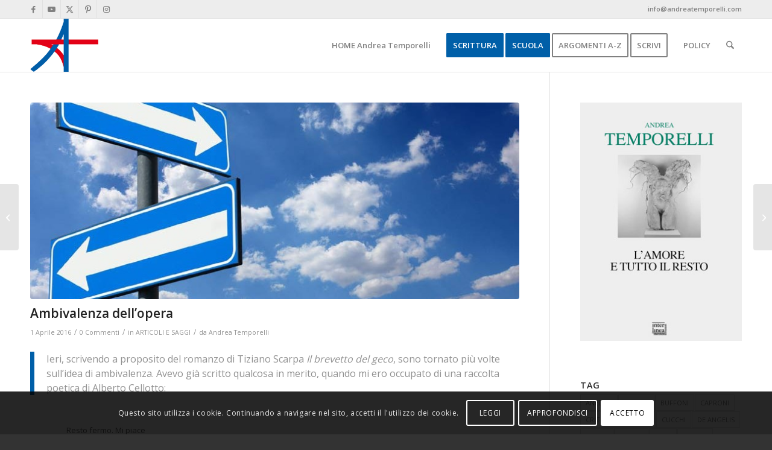

--- FILE ---
content_type: text/html; charset=UTF-8
request_url: https://www.andreatemporelli.com/2016/04/01/ambivalenza-dellopera/
body_size: 25369
content:
<!DOCTYPE html>
<html lang="it-IT" class="html_stretched responsive av-preloader-disabled  html_header_top html_logo_left html_main_nav_header html_menu_right html_slim html_header_sticky html_header_shrinking html_header_topbar_active html_mobile_menu_phone html_header_searchicon html_content_align_center html_header_unstick_top_disabled html_header_stretch_disabled html_av-submenu-hidden html_av-submenu-display-click html_av-overlay-side html_av-overlay-side-classic html_av-submenu-noclone html_entry_id_1894 av-cookies-consent-show-message-bar av-cookies-cookie-consent-enabled av-cookies-can-opt-out av-cookies-user-silent-accept avia-cookie-check-browser-settings av-no-preview av-default-lightbox html_text_menu_active av-mobile-menu-switch-default">
<head>
<meta charset="UTF-8" />


<!-- mobile setting -->
<meta name="viewport" content="width=device-width, initial-scale=1">

<!-- Scripts/CSS and wp_head hook -->
<meta name='robots' content='index, follow, max-image-preview:large, max-snippet:-1, max-video-preview:-1' />
	<style>img:is([sizes="auto" i], [sizes^="auto," i]) { contain-intrinsic-size: 3000px 1500px }</style>
	
				<script type='text/javascript'>

				function avia_cookie_check_sessionStorage()
				{
					//	FF throws error when all cookies blocked !!
					var sessionBlocked = false;
					try
					{
						var test = sessionStorage.getItem( 'aviaCookieRefused' ) != null;
					}
					catch(e)
					{
						sessionBlocked = true;
					}

					var aviaCookieRefused = ! sessionBlocked ? sessionStorage.getItem( 'aviaCookieRefused' ) : null;

					var html = document.getElementsByTagName('html')[0];

					/**
					 * Set a class to avoid calls to sessionStorage
					 */
					if( sessionBlocked || aviaCookieRefused )
					{
						if( html.className.indexOf('av-cookies-session-refused') < 0 )
						{
							html.className += ' av-cookies-session-refused';
						}
					}

					if( sessionBlocked || aviaCookieRefused || document.cookie.match(/aviaCookieConsent/) )
					{
						if( html.className.indexOf('av-cookies-user-silent-accept') >= 0 )
						{
							 html.className = html.className.replace(/\bav-cookies-user-silent-accept\b/g, '');
						}
					}
				}

				avia_cookie_check_sessionStorage();

			</script>
			
	<!-- This site is optimized with the Yoast SEO plugin v25.7 - https://yoast.com/wordpress/plugins/seo/ -->
	<title>Ambivalenza dell&#039;opera - Profezia privata</title>
	<link rel="canonical" href="https://www.andreatemporelli.com/2016/04/01/ambivalenza-dellopera/" />
	<meta property="og:locale" content="it_IT" />
	<meta property="og:type" content="article" />
	<meta property="og:title" content="Ambivalenza dell&#039;opera - Profezia privata" />
	<meta property="og:description" content="Ieri, scrivendo a proposito del romanzo di Tiziano Scarpa Il brevetto del geco, sono tornato più volte sull&#8217;idea di ambivalenza. Avevo già scritto qualcosa in merito, quando mi ero occupato di una raccolta poetica di Alberto Cellotto: &nbsp; Resto fermo. Mi piace questo inizio, se rimane un vento di schermo e entra negli anfratti. Chiaro guardo [&hellip;]" />
	<meta property="og:url" content="https://www.andreatemporelli.com/2016/04/01/ambivalenza-dellopera/" />
	<meta property="og:site_name" content="Profezia privata" />
	<meta property="article:publisher" content="https://www.facebook.com/andrea.temporelli.1" />
	<meta property="article:published_time" content="2016-04-01T03:32:18+00:00" />
	<meta property="og:image" content="https://www.andreatemporelli.com/wp-content/uploads/2016/03/Cartelli-stradali.jpg" />
	<meta property="og:image:width" content="800" />
	<meta property="og:image:height" content="534" />
	<meta property="og:image:type" content="image/jpeg" />
	<meta name="author" content="Andrea Temporelli" />
	<meta name="twitter:card" content="summary_large_image" />
	<meta name="twitter:creator" content="@ProfeziaPrivata" />
	<meta name="twitter:site" content="@ProfeziaPrivata" />
	<meta name="twitter:label1" content="Scritto da" />
	<meta name="twitter:data1" content="Andrea Temporelli" />
	<meta name="twitter:label2" content="Tempo di lettura stimato" />
	<meta name="twitter:data2" content="2 minuti" />
	<script type="application/ld+json" class="yoast-schema-graph">{"@context":"https://schema.org","@graph":[{"@type":"WebPage","@id":"https://www.andreatemporelli.com/2016/04/01/ambivalenza-dellopera/","url":"https://www.andreatemporelli.com/2016/04/01/ambivalenza-dellopera/","name":"Ambivalenza dell'opera - Profezia privata","isPartOf":{"@id":"https://www.andreatemporelli.com/#website"},"primaryImageOfPage":{"@id":"https://www.andreatemporelli.com/2016/04/01/ambivalenza-dellopera/#primaryimage"},"image":{"@id":"https://www.andreatemporelli.com/2016/04/01/ambivalenza-dellopera/#primaryimage"},"thumbnailUrl":"https://www.andreatemporelli.com/wp-content/uploads/2016/03/Cartelli-stradali.jpg","datePublished":"2016-04-01T03:32:18+00:00","author":{"@id":"https://www.andreatemporelli.com/#/schema/person/f3d9294b6a941f2065b0552cf746165f"},"breadcrumb":{"@id":"https://www.andreatemporelli.com/2016/04/01/ambivalenza-dellopera/#breadcrumb"},"inLanguage":"it-IT","potentialAction":[{"@type":"ReadAction","target":["https://www.andreatemporelli.com/2016/04/01/ambivalenza-dellopera/"]}]},{"@type":"ImageObject","inLanguage":"it-IT","@id":"https://www.andreatemporelli.com/2016/04/01/ambivalenza-dellopera/#primaryimage","url":"https://www.andreatemporelli.com/wp-content/uploads/2016/03/Cartelli-stradali.jpg","contentUrl":"https://www.andreatemporelli.com/wp-content/uploads/2016/03/Cartelli-stradali.jpg","width":800,"height":534,"caption":"Cartelli stradali: quale direzione?"},{"@type":"BreadcrumbList","@id":"https://www.andreatemporelli.com/2016/04/01/ambivalenza-dellopera/#breadcrumb","itemListElement":[{"@type":"ListItem","position":1,"name":"Home","item":"https://www.andreatemporelli.com/"},{"@type":"ListItem","position":2,"name":"Ambivalenza dell&#8217;opera"}]},{"@type":"WebSite","@id":"https://www.andreatemporelli.com/#website","url":"https://www.andreatemporelli.com/","name":"Profezia privata","description":"Scrittura &amp; Scuola","potentialAction":[{"@type":"SearchAction","target":{"@type":"EntryPoint","urlTemplate":"https://www.andreatemporelli.com/?s={search_term_string}"},"query-input":{"@type":"PropertyValueSpecification","valueRequired":true,"valueName":"search_term_string"}}],"inLanguage":"it-IT"},{"@type":"Person","@id":"https://www.andreatemporelli.com/#/schema/person/f3d9294b6a941f2065b0552cf746165f","name":"Andrea Temporelli","image":{"@type":"ImageObject","inLanguage":"it-IT","@id":"https://www.andreatemporelli.com/#/schema/person/image/","url":"https://www.andreatemporelli.com/wp-content/uploads/2015/07/avatar-utente-sito-120x120.jpg","contentUrl":"https://www.andreatemporelli.com/wp-content/uploads/2015/07/avatar-utente-sito-120x120.jpg","caption":"Andrea Temporelli"},"sameAs":["http://www.andreatemporelli.com"]}]}</script>
	<!-- / Yoast SEO plugin. -->


<link rel="alternate" type="application/rss+xml" title="Profezia privata &raquo; Feed" href="https://www.andreatemporelli.com/feed/" />
<link rel="alternate" type="application/rss+xml" title="Profezia privata &raquo; Feed dei commenti" href="https://www.andreatemporelli.com/comments/feed/" />
<link rel="alternate" type="application/rss+xml" title="Profezia privata &raquo; Ambivalenza dell&#8217;opera Feed dei commenti" href="https://www.andreatemporelli.com/2016/04/01/ambivalenza-dellopera/feed/" />

<!-- google webfont font replacement -->

			<script type='text/javascript'>

				(function() {

					/*	check if webfonts are disabled by user setting via cookie - or user must opt in.	*/
					var html = document.getElementsByTagName('html')[0];
					var cookie_check = html.className.indexOf('av-cookies-needs-opt-in') >= 0 || html.className.indexOf('av-cookies-can-opt-out') >= 0;
					var allow_continue = true;
					var silent_accept_cookie = html.className.indexOf('av-cookies-user-silent-accept') >= 0;

					if( cookie_check && ! silent_accept_cookie )
					{
						if( ! document.cookie.match(/aviaCookieConsent/) || html.className.indexOf('av-cookies-session-refused') >= 0 )
						{
							allow_continue = false;
						}
						else
						{
							if( ! document.cookie.match(/aviaPrivacyRefuseCookiesHideBar/) )
							{
								allow_continue = false;
							}
							else if( ! document.cookie.match(/aviaPrivacyEssentialCookiesEnabled/) )
							{
								allow_continue = false;
							}
							else if( document.cookie.match(/aviaPrivacyGoogleWebfontsDisabled/) )
							{
								allow_continue = false;
							}
						}
					}

					if( allow_continue )
					{
						var f = document.createElement('link');

						f.type 	= 'text/css';
						f.rel 	= 'stylesheet';
						f.href 	= 'https://fonts.googleapis.com/css?family=Open+Sans:400,600&display=auto';
						f.id 	= 'avia-google-webfont';

						document.getElementsByTagName('head')[0].appendChild(f);
					}
				})();

			</script>
			<style id='global-styles-inline-css' type='text/css'>
:root{--wp--preset--aspect-ratio--square: 1;--wp--preset--aspect-ratio--4-3: 4/3;--wp--preset--aspect-ratio--3-4: 3/4;--wp--preset--aspect-ratio--3-2: 3/2;--wp--preset--aspect-ratio--2-3: 2/3;--wp--preset--aspect-ratio--16-9: 16/9;--wp--preset--aspect-ratio--9-16: 9/16;--wp--preset--color--black: #000000;--wp--preset--color--cyan-bluish-gray: #abb8c3;--wp--preset--color--white: #ffffff;--wp--preset--color--pale-pink: #f78da7;--wp--preset--color--vivid-red: #cf2e2e;--wp--preset--color--luminous-vivid-orange: #ff6900;--wp--preset--color--luminous-vivid-amber: #fcb900;--wp--preset--color--light-green-cyan: #7bdcb5;--wp--preset--color--vivid-green-cyan: #00d084;--wp--preset--color--pale-cyan-blue: #8ed1fc;--wp--preset--color--vivid-cyan-blue: #0693e3;--wp--preset--color--vivid-purple: #9b51e0;--wp--preset--color--metallic-red: #b02b2c;--wp--preset--color--maximum-yellow-red: #edae44;--wp--preset--color--yellow-sun: #eeee22;--wp--preset--color--palm-leaf: #83a846;--wp--preset--color--aero: #7bb0e7;--wp--preset--color--old-lavender: #745f7e;--wp--preset--color--steel-teal: #5f8789;--wp--preset--color--raspberry-pink: #d65799;--wp--preset--color--medium-turquoise: #4ecac2;--wp--preset--gradient--vivid-cyan-blue-to-vivid-purple: linear-gradient(135deg,rgba(6,147,227,1) 0%,rgb(155,81,224) 100%);--wp--preset--gradient--light-green-cyan-to-vivid-green-cyan: linear-gradient(135deg,rgb(122,220,180) 0%,rgb(0,208,130) 100%);--wp--preset--gradient--luminous-vivid-amber-to-luminous-vivid-orange: linear-gradient(135deg,rgba(252,185,0,1) 0%,rgba(255,105,0,1) 100%);--wp--preset--gradient--luminous-vivid-orange-to-vivid-red: linear-gradient(135deg,rgba(255,105,0,1) 0%,rgb(207,46,46) 100%);--wp--preset--gradient--very-light-gray-to-cyan-bluish-gray: linear-gradient(135deg,rgb(238,238,238) 0%,rgb(169,184,195) 100%);--wp--preset--gradient--cool-to-warm-spectrum: linear-gradient(135deg,rgb(74,234,220) 0%,rgb(151,120,209) 20%,rgb(207,42,186) 40%,rgb(238,44,130) 60%,rgb(251,105,98) 80%,rgb(254,248,76) 100%);--wp--preset--gradient--blush-light-purple: linear-gradient(135deg,rgb(255,206,236) 0%,rgb(152,150,240) 100%);--wp--preset--gradient--blush-bordeaux: linear-gradient(135deg,rgb(254,205,165) 0%,rgb(254,45,45) 50%,rgb(107,0,62) 100%);--wp--preset--gradient--luminous-dusk: linear-gradient(135deg,rgb(255,203,112) 0%,rgb(199,81,192) 50%,rgb(65,88,208) 100%);--wp--preset--gradient--pale-ocean: linear-gradient(135deg,rgb(255,245,203) 0%,rgb(182,227,212) 50%,rgb(51,167,181) 100%);--wp--preset--gradient--electric-grass: linear-gradient(135deg,rgb(202,248,128) 0%,rgb(113,206,126) 100%);--wp--preset--gradient--midnight: linear-gradient(135deg,rgb(2,3,129) 0%,rgb(40,116,252) 100%);--wp--preset--font-size--small: 1rem;--wp--preset--font-size--medium: 1.125rem;--wp--preset--font-size--large: 1.75rem;--wp--preset--font-size--x-large: clamp(1.75rem, 3vw, 2.25rem);--wp--preset--spacing--20: 0.44rem;--wp--preset--spacing--30: 0.67rem;--wp--preset--spacing--40: 1rem;--wp--preset--spacing--50: 1.5rem;--wp--preset--spacing--60: 2.25rem;--wp--preset--spacing--70: 3.38rem;--wp--preset--spacing--80: 5.06rem;--wp--preset--shadow--natural: 6px 6px 9px rgba(0, 0, 0, 0.2);--wp--preset--shadow--deep: 12px 12px 50px rgba(0, 0, 0, 0.4);--wp--preset--shadow--sharp: 6px 6px 0px rgba(0, 0, 0, 0.2);--wp--preset--shadow--outlined: 6px 6px 0px -3px rgba(255, 255, 255, 1), 6px 6px rgba(0, 0, 0, 1);--wp--preset--shadow--crisp: 6px 6px 0px rgba(0, 0, 0, 1);}:root { --wp--style--global--content-size: 800px;--wp--style--global--wide-size: 1130px; }:where(body) { margin: 0; }.wp-site-blocks > .alignleft { float: left; margin-right: 2em; }.wp-site-blocks > .alignright { float: right; margin-left: 2em; }.wp-site-blocks > .aligncenter { justify-content: center; margin-left: auto; margin-right: auto; }:where(.is-layout-flex){gap: 0.5em;}:where(.is-layout-grid){gap: 0.5em;}.is-layout-flow > .alignleft{float: left;margin-inline-start: 0;margin-inline-end: 2em;}.is-layout-flow > .alignright{float: right;margin-inline-start: 2em;margin-inline-end: 0;}.is-layout-flow > .aligncenter{margin-left: auto !important;margin-right: auto !important;}.is-layout-constrained > .alignleft{float: left;margin-inline-start: 0;margin-inline-end: 2em;}.is-layout-constrained > .alignright{float: right;margin-inline-start: 2em;margin-inline-end: 0;}.is-layout-constrained > .aligncenter{margin-left: auto !important;margin-right: auto !important;}.is-layout-constrained > :where(:not(.alignleft):not(.alignright):not(.alignfull)){max-width: var(--wp--style--global--content-size);margin-left: auto !important;margin-right: auto !important;}.is-layout-constrained > .alignwide{max-width: var(--wp--style--global--wide-size);}body .is-layout-flex{display: flex;}.is-layout-flex{flex-wrap: wrap;align-items: center;}.is-layout-flex > :is(*, div){margin: 0;}body .is-layout-grid{display: grid;}.is-layout-grid > :is(*, div){margin: 0;}body{padding-top: 0px;padding-right: 0px;padding-bottom: 0px;padding-left: 0px;}a:where(:not(.wp-element-button)){text-decoration: underline;}:root :where(.wp-element-button, .wp-block-button__link){background-color: #32373c;border-width: 0;color: #fff;font-family: inherit;font-size: inherit;line-height: inherit;padding: calc(0.667em + 2px) calc(1.333em + 2px);text-decoration: none;}.has-black-color{color: var(--wp--preset--color--black) !important;}.has-cyan-bluish-gray-color{color: var(--wp--preset--color--cyan-bluish-gray) !important;}.has-white-color{color: var(--wp--preset--color--white) !important;}.has-pale-pink-color{color: var(--wp--preset--color--pale-pink) !important;}.has-vivid-red-color{color: var(--wp--preset--color--vivid-red) !important;}.has-luminous-vivid-orange-color{color: var(--wp--preset--color--luminous-vivid-orange) !important;}.has-luminous-vivid-amber-color{color: var(--wp--preset--color--luminous-vivid-amber) !important;}.has-light-green-cyan-color{color: var(--wp--preset--color--light-green-cyan) !important;}.has-vivid-green-cyan-color{color: var(--wp--preset--color--vivid-green-cyan) !important;}.has-pale-cyan-blue-color{color: var(--wp--preset--color--pale-cyan-blue) !important;}.has-vivid-cyan-blue-color{color: var(--wp--preset--color--vivid-cyan-blue) !important;}.has-vivid-purple-color{color: var(--wp--preset--color--vivid-purple) !important;}.has-metallic-red-color{color: var(--wp--preset--color--metallic-red) !important;}.has-maximum-yellow-red-color{color: var(--wp--preset--color--maximum-yellow-red) !important;}.has-yellow-sun-color{color: var(--wp--preset--color--yellow-sun) !important;}.has-palm-leaf-color{color: var(--wp--preset--color--palm-leaf) !important;}.has-aero-color{color: var(--wp--preset--color--aero) !important;}.has-old-lavender-color{color: var(--wp--preset--color--old-lavender) !important;}.has-steel-teal-color{color: var(--wp--preset--color--steel-teal) !important;}.has-raspberry-pink-color{color: var(--wp--preset--color--raspberry-pink) !important;}.has-medium-turquoise-color{color: var(--wp--preset--color--medium-turquoise) !important;}.has-black-background-color{background-color: var(--wp--preset--color--black) !important;}.has-cyan-bluish-gray-background-color{background-color: var(--wp--preset--color--cyan-bluish-gray) !important;}.has-white-background-color{background-color: var(--wp--preset--color--white) !important;}.has-pale-pink-background-color{background-color: var(--wp--preset--color--pale-pink) !important;}.has-vivid-red-background-color{background-color: var(--wp--preset--color--vivid-red) !important;}.has-luminous-vivid-orange-background-color{background-color: var(--wp--preset--color--luminous-vivid-orange) !important;}.has-luminous-vivid-amber-background-color{background-color: var(--wp--preset--color--luminous-vivid-amber) !important;}.has-light-green-cyan-background-color{background-color: var(--wp--preset--color--light-green-cyan) !important;}.has-vivid-green-cyan-background-color{background-color: var(--wp--preset--color--vivid-green-cyan) !important;}.has-pale-cyan-blue-background-color{background-color: var(--wp--preset--color--pale-cyan-blue) !important;}.has-vivid-cyan-blue-background-color{background-color: var(--wp--preset--color--vivid-cyan-blue) !important;}.has-vivid-purple-background-color{background-color: var(--wp--preset--color--vivid-purple) !important;}.has-metallic-red-background-color{background-color: var(--wp--preset--color--metallic-red) !important;}.has-maximum-yellow-red-background-color{background-color: var(--wp--preset--color--maximum-yellow-red) !important;}.has-yellow-sun-background-color{background-color: var(--wp--preset--color--yellow-sun) !important;}.has-palm-leaf-background-color{background-color: var(--wp--preset--color--palm-leaf) !important;}.has-aero-background-color{background-color: var(--wp--preset--color--aero) !important;}.has-old-lavender-background-color{background-color: var(--wp--preset--color--old-lavender) !important;}.has-steel-teal-background-color{background-color: var(--wp--preset--color--steel-teal) !important;}.has-raspberry-pink-background-color{background-color: var(--wp--preset--color--raspberry-pink) !important;}.has-medium-turquoise-background-color{background-color: var(--wp--preset--color--medium-turquoise) !important;}.has-black-border-color{border-color: var(--wp--preset--color--black) !important;}.has-cyan-bluish-gray-border-color{border-color: var(--wp--preset--color--cyan-bluish-gray) !important;}.has-white-border-color{border-color: var(--wp--preset--color--white) !important;}.has-pale-pink-border-color{border-color: var(--wp--preset--color--pale-pink) !important;}.has-vivid-red-border-color{border-color: var(--wp--preset--color--vivid-red) !important;}.has-luminous-vivid-orange-border-color{border-color: var(--wp--preset--color--luminous-vivid-orange) !important;}.has-luminous-vivid-amber-border-color{border-color: var(--wp--preset--color--luminous-vivid-amber) !important;}.has-light-green-cyan-border-color{border-color: var(--wp--preset--color--light-green-cyan) !important;}.has-vivid-green-cyan-border-color{border-color: var(--wp--preset--color--vivid-green-cyan) !important;}.has-pale-cyan-blue-border-color{border-color: var(--wp--preset--color--pale-cyan-blue) !important;}.has-vivid-cyan-blue-border-color{border-color: var(--wp--preset--color--vivid-cyan-blue) !important;}.has-vivid-purple-border-color{border-color: var(--wp--preset--color--vivid-purple) !important;}.has-metallic-red-border-color{border-color: var(--wp--preset--color--metallic-red) !important;}.has-maximum-yellow-red-border-color{border-color: var(--wp--preset--color--maximum-yellow-red) !important;}.has-yellow-sun-border-color{border-color: var(--wp--preset--color--yellow-sun) !important;}.has-palm-leaf-border-color{border-color: var(--wp--preset--color--palm-leaf) !important;}.has-aero-border-color{border-color: var(--wp--preset--color--aero) !important;}.has-old-lavender-border-color{border-color: var(--wp--preset--color--old-lavender) !important;}.has-steel-teal-border-color{border-color: var(--wp--preset--color--steel-teal) !important;}.has-raspberry-pink-border-color{border-color: var(--wp--preset--color--raspberry-pink) !important;}.has-medium-turquoise-border-color{border-color: var(--wp--preset--color--medium-turquoise) !important;}.has-vivid-cyan-blue-to-vivid-purple-gradient-background{background: var(--wp--preset--gradient--vivid-cyan-blue-to-vivid-purple) !important;}.has-light-green-cyan-to-vivid-green-cyan-gradient-background{background: var(--wp--preset--gradient--light-green-cyan-to-vivid-green-cyan) !important;}.has-luminous-vivid-amber-to-luminous-vivid-orange-gradient-background{background: var(--wp--preset--gradient--luminous-vivid-amber-to-luminous-vivid-orange) !important;}.has-luminous-vivid-orange-to-vivid-red-gradient-background{background: var(--wp--preset--gradient--luminous-vivid-orange-to-vivid-red) !important;}.has-very-light-gray-to-cyan-bluish-gray-gradient-background{background: var(--wp--preset--gradient--very-light-gray-to-cyan-bluish-gray) !important;}.has-cool-to-warm-spectrum-gradient-background{background: var(--wp--preset--gradient--cool-to-warm-spectrum) !important;}.has-blush-light-purple-gradient-background{background: var(--wp--preset--gradient--blush-light-purple) !important;}.has-blush-bordeaux-gradient-background{background: var(--wp--preset--gradient--blush-bordeaux) !important;}.has-luminous-dusk-gradient-background{background: var(--wp--preset--gradient--luminous-dusk) !important;}.has-pale-ocean-gradient-background{background: var(--wp--preset--gradient--pale-ocean) !important;}.has-electric-grass-gradient-background{background: var(--wp--preset--gradient--electric-grass) !important;}.has-midnight-gradient-background{background: var(--wp--preset--gradient--midnight) !important;}.has-small-font-size{font-size: var(--wp--preset--font-size--small) !important;}.has-medium-font-size{font-size: var(--wp--preset--font-size--medium) !important;}.has-large-font-size{font-size: var(--wp--preset--font-size--large) !important;}.has-x-large-font-size{font-size: var(--wp--preset--font-size--x-large) !important;}
:where(.wp-block-post-template.is-layout-flex){gap: 1.25em;}:where(.wp-block-post-template.is-layout-grid){gap: 1.25em;}
:where(.wp-block-columns.is-layout-flex){gap: 2em;}:where(.wp-block-columns.is-layout-grid){gap: 2em;}
:root :where(.wp-block-pullquote){font-size: 1.5em;line-height: 1.6;}
</style>
<link rel='stylesheet' id='wpo_min-header-0-css' href='https://www.andreatemporelli.com/wp-content/cache/wpo-minify/1768995891/assets/wpo-minify-header-3683a672.min.css' type='text/css' media='all' />
<script type="text/javascript" src="https://www.andreatemporelli.com/wp-content/cache/wpo-minify/1768995891/assets/wpo-minify-header-653a2ed4.min.js" id="wpo_min-header-0-js"></script>
<link rel="https://api.w.org/" href="https://www.andreatemporelli.com/wp-json/" /><link rel="alternate" title="JSON" type="application/json" href="https://www.andreatemporelli.com/wp-json/wp/v2/posts/1894" />
<link rel="icon" href="https://www.andreatemporelli.com/wp-content/uploads/2015/12/favicon.ico" type="image/x-icon">
<!--[if lt IE 9]><script src="https://www.andreatemporelli.com/wp-content/themes/enfold/js/html5shiv.js"></script><![endif]--><link rel="profile" href="https://gmpg.org/xfn/11" />
<link rel="alternate" type="application/rss+xml" title="Profezia privata RSS2 Feed" href="https://www.andreatemporelli.com/feed/" />
<link rel="pingback" href="https://www.andreatemporelli.com/xmlrpc.php" />
<style type="text/css">
		@font-face {font-family: 'entypo-fontello-enfold'; font-weight: normal; font-style: normal; font-display: auto;
		src: url('https://www.andreatemporelli.com/wp-content/themes/enfold/config-templatebuilder/avia-template-builder/assets/fonts/entypo-fontello-enfold/entypo-fontello-enfold.woff2') format('woff2'),
		url('https://www.andreatemporelli.com/wp-content/themes/enfold/config-templatebuilder/avia-template-builder/assets/fonts/entypo-fontello-enfold/entypo-fontello-enfold.woff') format('woff'),
		url('https://www.andreatemporelli.com/wp-content/themes/enfold/config-templatebuilder/avia-template-builder/assets/fonts/entypo-fontello-enfold/entypo-fontello-enfold.ttf') format('truetype'),
		url('https://www.andreatemporelli.com/wp-content/themes/enfold/config-templatebuilder/avia-template-builder/assets/fonts/entypo-fontello-enfold/entypo-fontello-enfold.svg#entypo-fontello-enfold') format('svg'),
		url('https://www.andreatemporelli.com/wp-content/themes/enfold/config-templatebuilder/avia-template-builder/assets/fonts/entypo-fontello-enfold/entypo-fontello-enfold.eot'),
		url('https://www.andreatemporelli.com/wp-content/themes/enfold/config-templatebuilder/avia-template-builder/assets/fonts/entypo-fontello-enfold/entypo-fontello-enfold.eot?#iefix') format('embedded-opentype');
		}

		#top .avia-font-entypo-fontello-enfold, body .avia-font-entypo-fontello-enfold, html body [data-av_iconfont='entypo-fontello-enfold']:before{ font-family: 'entypo-fontello-enfold'; }
		
		@font-face {font-family: 'entypo-fontello'; font-weight: normal; font-style: normal; font-display: auto;
		src: url('https://www.andreatemporelli.com/wp-content/themes/enfold/config-templatebuilder/avia-template-builder/assets/fonts/entypo-fontello/entypo-fontello.woff2') format('woff2'),
		url('https://www.andreatemporelli.com/wp-content/themes/enfold/config-templatebuilder/avia-template-builder/assets/fonts/entypo-fontello/entypo-fontello.woff') format('woff'),
		url('https://www.andreatemporelli.com/wp-content/themes/enfold/config-templatebuilder/avia-template-builder/assets/fonts/entypo-fontello/entypo-fontello.ttf') format('truetype'),
		url('https://www.andreatemporelli.com/wp-content/themes/enfold/config-templatebuilder/avia-template-builder/assets/fonts/entypo-fontello/entypo-fontello.svg#entypo-fontello') format('svg'),
		url('https://www.andreatemporelli.com/wp-content/themes/enfold/config-templatebuilder/avia-template-builder/assets/fonts/entypo-fontello/entypo-fontello.eot'),
		url('https://www.andreatemporelli.com/wp-content/themes/enfold/config-templatebuilder/avia-template-builder/assets/fonts/entypo-fontello/entypo-fontello.eot?#iefix') format('embedded-opentype');
		}

		#top .avia-font-entypo-fontello, body .avia-font-entypo-fontello, html body [data-av_iconfont='entypo-fontello']:before{ font-family: 'entypo-fontello'; }
		</style>
<script type='text/javascript' src='https://www.andreatemporelli.com/wp-content/plugins/wp-spamshield/js/jscripts.php'></script> 


<!--
Debugging Info for Theme support: 

Theme: Enfold
Version: 7.1.2
Installed: enfold
AviaFramework Version: 5.6
AviaBuilder Version: 6.0
aviaElementManager Version: 1.0.1
ML:256-PU:117-PLA:10
WP:6.8.3
Compress: CSS:disabled - JS:disabled
Updates: enabled - token has changed and not verified
PLAu:10
-->
</head>

<body id="top" class="wp-singular post-template-default single single-post postid-1894 single-format-standard wp-theme-enfold stretched rtl_columns av-curtain-numeric open_sans  post-type-post category-articoli-e-saggi post_tag-poesia-contemporanea avia-responsive-images-support" itemscope="itemscope" itemtype="https://schema.org/WebPage" >

	
	<div id='wrap_all'>

	
<header id='header' class='all_colors header_color light_bg_color  av_header_top av_logo_left av_main_nav_header av_menu_right av_slim av_header_sticky av_header_shrinking av_header_stretch_disabled av_mobile_menu_phone av_header_searchicon av_header_unstick_top_disabled av_bottom_nav_disabled  av_header_border_disabled'  data-av_shrink_factor='50' role="banner" itemscope="itemscope" itemtype="https://schema.org/WPHeader" >

		<div id='header_meta' class='container_wrap container_wrap_meta  av_icon_active_left av_extra_header_active av_phone_active_right av_entry_id_1894'>

			      <div class='container'>
			      <ul class='noLightbox social_bookmarks icon_count_5'><li class='social_bookmarks_facebook av-social-link-facebook social_icon_1 avia_social_iconfont'><a  target="_blank" aria-label="Collegamento a Facebook" href='http://facebook.com/andrea.temporelli.1' data-av_icon='' data-av_iconfont='entypo-fontello' title="Collegamento a Facebook" desc="Collegamento a Facebook" title='Collegamento a Facebook'><span class='avia_hidden_link_text'>Collegamento a Facebook</span></a></li><li class='social_bookmarks_youtube av-social-link-youtube social_icon_2 avia_social_iconfont'><a  target="_blank" aria-label="Collegamento a Youtube" href='http://www.youtube.com/c/AndreaTemporelli' data-av_icon='' data-av_iconfont='entypo-fontello' title="Collegamento a Youtube" desc="Collegamento a Youtube" title='Collegamento a Youtube'><span class='avia_hidden_link_text'>Collegamento a Youtube</span></a></li><li class='social_bookmarks_twitter av-social-link-twitter social_icon_3 avia_social_iconfont'><a  target="_blank" aria-label="Collegamento a X" href='http://twitter.com/ProfeziaPrivata' data-av_icon='' data-av_iconfont='entypo-fontello' title="Collegamento a X" desc="Collegamento a X" title='Collegamento a X'><span class='avia_hidden_link_text'>Collegamento a X</span></a></li><li class='social_bookmarks_pinterest av-social-link-pinterest social_icon_4 avia_social_iconfont'><a  target="_blank" aria-label="Collegamento a Pinterest" href='http://www.pinterest.com/ProfeziaPrivata/' data-av_icon='' data-av_iconfont='entypo-fontello' title="Collegamento a Pinterest" desc="Collegamento a Pinterest" title='Collegamento a Pinterest'><span class='avia_hidden_link_text'>Collegamento a Pinterest</span></a></li><li class='social_bookmarks_instagram av-social-link-instagram social_icon_5 avia_social_iconfont'><a  target="_blank" aria-label="Collegamento a Instagram" href='http://www.instagram.com/profezia_privata/' data-av_icon='' data-av_iconfont='entypo-fontello' title="Collegamento a Instagram" desc="Collegamento a Instagram" title='Collegamento a Instagram'><span class='avia_hidden_link_text'>Collegamento a Instagram</span></a></li></ul><div class='phone-info '><div>info@andreatemporelli.com</div></div>			      </div>
		</div>

		<div  id='header_main' class='container_wrap container_wrap_logo'>

        <div class='container av-logo-container'><div class='inner-container'><span class='logo avia-standard-logo'><a href='https://www.andreatemporelli.com/' class='' aria-label='andrea-temporelli-logo-header-website' title='andrea-temporelli-logo-header-website'><img src="https://www.andreatemporelli.com/wp-content/uploads/2015/09/andrea-temporelli-logo-header-website.png" height="100" width="300" alt='Profezia privata' title='andrea-temporelli-logo-header-website' /></a></span><nav class='main_menu' data-selectname='Seleziona una pagina'  role="navigation" itemscope="itemscope" itemtype="https://schema.org/SiteNavigationElement" ><div class="avia-menu av-main-nav-wrap"><ul role="menu" class="menu av-main-nav" id="avia-menu"><li role="menuitem" id="menu-item-523" class="menu-item menu-item-type-post_type menu-item-object-page menu-item-home menu-item-top-level menu-item-top-level-1"><a href="https://www.andreatemporelli.com/" itemprop="url" tabindex="0"><span class="avia-bullet"></span><span class="avia-menu-text">HOME Andrea Temporelli</span><span class="avia-menu-fx"><span class="avia-arrow-wrap"><span class="avia-arrow"></span></span></span></a></li>
<li role="menuitem" id="menu-item-609" class="menu-item menu-item-type-custom menu-item-object-custom menu-item-has-children av-menu-button av-menu-button-colored menu-item-mega-parent  menu-item-top-level menu-item-top-level-2"><a href="#" itemprop="url" tabindex="0"><span class="avia-bullet"></span><span class="avia-menu-text">SCRITTURA</span><span class="avia-menu-fx"><span class="avia-arrow-wrap"><span class="avia-arrow"></span></span></span></a>
<div class='avia_mega_div avia_mega3 nine units'>

<ul class="sub-menu">
	<li role="menuitem" id="menu-item-666" class="menu-item menu-item-type-custom menu-item-object-custom menu-item-has-children avia_mega_menu_columns_3 three units  avia_mega_menu_columns_first"><span class='mega_menu_title heading-color av-special-font'>AUTORE</span>
	<ul class="sub-menu">
		<li role="menuitem" id="menu-item-1209" class="menu-item menu-item-type-custom menu-item-object-custom"><a href="https://www.andreatemporelli.com/profezia/" itemprop="url" tabindex="0"><span class="avia-bullet"></span><span class="avia-menu-text">PROFEZIA</span></a></li>
		<li role="menuitem" id="menu-item-1053" class="menu-item menu-item-type-post_type menu-item-object-post"><a href="https://www.andreatemporelli.com/2015/09/10/autoritratto/" itemprop="url" tabindex="0"><span class="avia-bullet"></span><span class="avia-menu-text">AUTORITRATTO</span></a></li>
		<li role="menuitem" id="menu-item-840" class="avia_mega_text_block menu-item menu-item-type-custom menu-item-object-custom"><img src="https://www.andreatemporelli.com/wp-content/uploads/2015/12/menu-autore.jpg"></li>
	</ul>
</li>
	<li role="menuitem" id="menu-item-664" class="menu-item menu-item-type-custom menu-item-object-custom menu-item-has-children avia_mega_menu_columns_3 three units "><span class='mega_menu_title heading-color av-special-font'>SCRIVANIA</span>
	<ul class="sub-menu">
		<li role="menuitem" id="menu-item-879" class="menu-item menu-item-type-post_type menu-item-object-page"><a href="https://www.andreatemporelli.com/zibaldone/" itemprop="url" tabindex="0"><span class="avia-bullet"></span><span class="avia-menu-text">ZIBALDONE</span></a></li>
		<li role="menuitem" id="menu-item-883" class="menu-item menu-item-type-post_type menu-item-object-page"><a href="https://www.andreatemporelli.com/officina-2/" itemprop="url" tabindex="0"><span class="avia-bullet"></span><span class="avia-menu-text">OFFICINA</span></a></li>
		<li role="menuitem" id="menu-item-834" class="avia_mega_text_block menu-item menu-item-type-custom menu-item-object-custom"><img src="https://www.andreatemporelli.com/wp-content/uploads/2015/12/menu-scrivania.jpg"></li>
	</ul>
</li>
	<li role="menuitem" id="menu-item-663" class="menu-item menu-item-type-custom menu-item-object-custom menu-item-has-children avia_mega_menu_columns_3 three units avia_mega_menu_columns_last"><span class='mega_menu_title heading-color av-special-font'>SCAFFALE</span>
	<ul class="sub-menu">
		<li role="menuitem" id="menu-item-887" class="menu-item menu-item-type-post_type menu-item-object-page"><a href="https://www.andreatemporelli.com/libri/" itemprop="url" tabindex="0"><span class="avia-bullet"></span><span class="avia-menu-text">LIBRI</span></a></li>
		<li role="menuitem" id="menu-item-891" class="menu-item menu-item-type-post_type menu-item-object-page"><a href="https://www.andreatemporelli.com/atelier/" itemprop="url" tabindex="0"><span class="avia-bullet"></span><span class="avia-menu-text">ATELIER</span></a></li>
		<li role="menuitem" id="menu-item-839" class="avia_mega_text_block menu-item menu-item-type-custom menu-item-object-custom"><img src="https://www.andreatemporelli.com/wp-content/uploads/2015/12/menu-scaffale.jpg"></li>
	</ul>
</li>
</ul>

</div>
</li>
<li role="menuitem" id="menu-item-610" class="menu-item menu-item-type-custom menu-item-object-custom menu-item-has-children av-menu-button av-menu-button-colored menu-item-mega-parent  menu-item-top-level menu-item-top-level-3"><a href="#" itemprop="url" tabindex="0"><span class="avia-bullet"></span><span class="avia-menu-text">SCUOLA</span><span class="avia-menu-fx"><span class="avia-arrow-wrap"><span class="avia-arrow"></span></span></span></a>
<div class='avia_mega_div avia_mega3 nine units'>

<ul class="sub-menu">
	<li role="menuitem" id="menu-item-900" class="menu-item menu-item-type-custom menu-item-object-custom menu-item-has-children avia_mega_menu_columns_3 three units  avia_mega_menu_columns_first"><span class='mega_menu_title heading-color av-special-font'>INVENTARE</span>
	<ul class="sub-menu">
		<li role="menuitem" id="menu-item-1155" class="menu-item menu-item-type-post_type menu-item-object-page"><a href="https://www.andreatemporelli.com/finestra/" itemprop="url" tabindex="0"><span class="avia-bullet"></span><span class="avia-menu-text">FINESTRA</span></a></li>
		<li role="menuitem" id="menu-item-1150" class="menu-item menu-item-type-post_type menu-item-object-page"><a href="https://www.andreatemporelli.com/lim/" itemprop="url" tabindex="0"><span class="avia-bullet"></span><span class="avia-menu-text">LIM</span></a></li>
		<li role="menuitem" id="menu-item-906" class="avia_mega_text_block menu-item menu-item-type-custom menu-item-object-custom"><img src="https://www.andreatemporelli.com/wp-content/uploads/2015/12/menu-inventare.jpg"></li>
	</ul>
</li>
	<li role="menuitem" id="menu-item-896" class="menu-item menu-item-type-custom menu-item-object-custom menu-item-has-children avia_mega_menu_columns_3 three units "><span class='mega_menu_title heading-color av-special-font'>INSEGNARE</span>
	<ul class="sub-menu">
		<li role="menuitem" id="menu-item-1158" class="menu-item menu-item-type-post_type menu-item-object-page"><a href="https://www.andreatemporelli.com/lavagna/" itemprop="url" tabindex="0"><span class="avia-bullet"></span><span class="avia-menu-text">LAVAGNA</span></a></li>
		<li role="menuitem" id="menu-item-1163" class="menu-item menu-item-type-post_type menu-item-object-page"><a href="https://www.andreatemporelli.com/cattedra/" itemprop="url" tabindex="0"><span class="avia-bullet"></span><span class="avia-menu-text">CATTEDRA</span></a></li>
		<li role="menuitem" id="menu-item-905" class="avia_mega_text_block menu-item menu-item-type-custom menu-item-object-custom"><img src="https://www.andreatemporelli.com/wp-content/uploads/2015/12/menu-insegnare.jpg"></li>
	</ul>
</li>
	<li role="menuitem" id="menu-item-897" class="menu-item menu-item-type-custom menu-item-object-custom menu-item-has-children avia_mega_menu_columns_3 three units avia_mega_menu_columns_last"><span class='mega_menu_title heading-color av-special-font'>APPRENDERE</span>
	<ul class="sub-menu">
		<li role="menuitem" id="menu-item-1166" class="menu-item menu-item-type-post_type menu-item-object-page"><a href="https://www.andreatemporelli.com/quaderno/" itemprop="url" tabindex="0"><span class="avia-bullet"></span><span class="avia-menu-text">QUADERNO</span></a></li>
		<li role="menuitem" id="menu-item-1169" class="menu-item menu-item-type-post_type menu-item-object-page"><a href="https://www.andreatemporelli.com/zaino/" itemprop="url" tabindex="0"><span class="avia-bullet"></span><span class="avia-menu-text">ZAINO</span></a></li>
		<li role="menuitem" id="menu-item-904" class="avia_mega_text_block menu-item menu-item-type-custom menu-item-object-custom"><img src="https://www.andreatemporelli.com/wp-content/uploads/2015/12/menu-apprendere.jpg"></li>
	</ul>
</li>
</ul>

</div>
</li>
<li role="menuitem" id="menu-item-1227" class="menu-item menu-item-type-custom menu-item-object-custom menu-item-has-children av-menu-button av-menu-button-bordered menu-item-top-level menu-item-top-level-4"><a href="#" itemprop="url" tabindex="0"><span class="avia-bullet"></span><span class="avia-menu-text">ARGOMENTI A-Z</span><span class="avia-menu-fx"><span class="avia-arrow-wrap"><span class="avia-arrow"></span></span></span></a>


<ul class="sub-menu">
	<li role="menuitem" id="menu-item-1231" class="menu-item menu-item-type-taxonomy menu-item-object-category"><a href="https://www.andreatemporelli.com/category/appunti/" itemprop="url" tabindex="0"><span class="avia-bullet"></span><span class="avia-menu-text">APPUNTI</span></a></li>
	<li role="menuitem" id="menu-item-1229" class="menu-item menu-item-type-taxonomy menu-item-object-category"><a href="https://www.andreatemporelli.com/category/archivio-atelier/" itemprop="url" tabindex="0"><span class="avia-bullet"></span><span class="avia-menu-text">ARCHIVIO ATELIER</span></a></li>
	<li role="menuitem" id="menu-item-1275" class="menu-item menu-item-type-taxonomy menu-item-object-category current-post-ancestor current-menu-parent current-post-parent"><a href="https://www.andreatemporelli.com/category/articoli-e-saggi/" itemprop="url" tabindex="0"><span class="avia-bullet"></span><span class="avia-menu-text">ARTICOLI E SAGGI</span></a></li>
	<li role="menuitem" id="menu-item-1237" class="menu-item menu-item-type-taxonomy menu-item-object-category"><a href="https://www.andreatemporelli.com/category/biblioteca-scolastica/" itemprop="url" tabindex="0"><span class="avia-bullet"></span><span class="avia-menu-text">BIBLIOTECA SCOLASTICA</span></a></li>
	<li role="menuitem" id="menu-item-1234" class="menu-item menu-item-type-taxonomy menu-item-object-category"><a href="https://www.andreatemporelli.com/category/didattica/" itemprop="url" tabindex="0"><span class="avia-bullet"></span><span class="avia-menu-text">DIDATTICA</span></a></li>
	<li role="menuitem" id="menu-item-1228" class="menu-item menu-item-type-taxonomy menu-item-object-category"><a href="https://www.andreatemporelli.com/category/libri/" itemprop="url" tabindex="0"><span class="avia-bullet"></span><span class="avia-menu-text">LIBRI</span></a></li>
	<li role="menuitem" id="menu-item-1233" class="menu-item menu-item-type-taxonomy menu-item-object-category"><a href="https://www.andreatemporelli.com/category/lezioni/" itemprop="url" tabindex="0"><span class="avia-bullet"></span><span class="avia-menu-text">LEZIONI</span></a></li>
	<li role="menuitem" id="menu-item-1232" class="menu-item menu-item-type-taxonomy menu-item-object-category"><a href="https://www.andreatemporelli.com/category/materiali-multimediali/" itemprop="url" tabindex="0"><span class="avia-bullet"></span><span class="avia-menu-text">MATERIALI MULTIMEDIALI</span></a></li>
	<li role="menuitem" id="menu-item-1236" class="menu-item menu-item-type-taxonomy menu-item-object-category"><a href="https://www.andreatemporelli.com/category/materiali-didattici/" itemprop="url" tabindex="0"><span class="avia-bullet"></span><span class="avia-menu-text">MATERIALI DIDATTICI</span></a></li>
	<li role="menuitem" id="menu-item-1274" class="menu-item menu-item-type-taxonomy menu-item-object-category"><a href="https://www.andreatemporelli.com/category/poesie-e-racconti/" itemprop="url" tabindex="0"><span class="avia-bullet"></span><span class="avia-menu-text">POESIE E RACCONTI</span></a></li>
	<li role="menuitem" id="menu-item-5320" class="menu-item menu-item-type-taxonomy menu-item-object-category"><a href="https://www.andreatemporelli.com/category/promessi-sposi/" itemprop="url" tabindex="0"><span class="avia-bullet"></span><span class="avia-menu-text">PROMESSI SPOSI</span></a></li>
	<li role="menuitem" id="menu-item-1235" class="menu-item menu-item-type-taxonomy menu-item-object-category"><a href="https://www.andreatemporelli.com/category/scuola-creativa/" itemprop="url" tabindex="0"><span class="avia-bullet"></span><span class="avia-menu-text">SCUOLA CREATIVA</span></a></li>
	<li role="menuitem" id="menu-item-1230" class="menu-item menu-item-type-taxonomy menu-item-object-category"><a href="https://www.andreatemporelli.com/category/temporelli/" itemprop="url" tabindex="0"><span class="avia-bullet"></span><span class="avia-menu-text">TEMPORELLI</span></a></li>
</ul>
</li>
<li role="menuitem" id="menu-item-1215" class="menu-item menu-item-type-post_type menu-item-object-page av-menu-button av-menu-button-bordered menu-item-top-level menu-item-top-level-5"><a href="https://www.andreatemporelli.com/scrivi/" itemprop="url" tabindex="0"><span class="avia-bullet"></span><span class="avia-menu-text">SCRIVI</span><span class="avia-menu-fx"><span class="avia-arrow-wrap"><span class="avia-arrow"></span></span></span></a></li>
<li role="menuitem" id="menu-item-949" class="menu-item menu-item-type-post_type menu-item-object-page menu-item-privacy-policy menu-item-top-level menu-item-top-level-6"><a href="https://www.andreatemporelli.com/policy/" itemprop="url" tabindex="0"><span class="avia-bullet"></span><span class="avia-menu-text">POLICY</span><span class="avia-menu-fx"><span class="avia-arrow-wrap"><span class="avia-arrow"></span></span></span></a></li>
<li id="menu-item-search" class="noMobile menu-item menu-item-search-dropdown menu-item-avia-special" role="menuitem"><a class="avia-svg-icon avia-font-svg_entypo-fontello" aria-label="Cerca" href="?s=" rel="nofollow" title="Fare clic per aprire il campo di ricerca" data-avia-search-tooltip="
&lt;search&gt;
	&lt;form role=&quot;search&quot; action=&quot;https://www.andreatemporelli.com/&quot; id=&quot;searchform&quot; method=&quot;get&quot; class=&quot;&quot;&gt;
		&lt;div&gt;
&lt;span class=&#039;av_searchform_search avia-svg-icon avia-font-svg_entypo-fontello&#039; data-av_svg_icon=&#039;search&#039; data-av_iconset=&#039;svg_entypo-fontello&#039;&gt;&lt;svg version=&quot;1.1&quot; xmlns=&quot;http://www.w3.org/2000/svg&quot; width=&quot;25&quot; height=&quot;32&quot; viewBox=&quot;0 0 25 32&quot; preserveAspectRatio=&quot;xMidYMid meet&quot; aria-labelledby=&#039;av-svg-title-1&#039; aria-describedby=&#039;av-svg-desc-1&#039; role=&quot;graphics-symbol&quot; aria-hidden=&quot;true&quot;&gt;
&lt;title id=&#039;av-svg-title-1&#039;&gt;Search&lt;/title&gt;
&lt;desc id=&#039;av-svg-desc-1&#039;&gt;Search&lt;/desc&gt;
&lt;path d=&quot;M24.704 24.704q0.96 1.088 0.192 1.984l-1.472 1.472q-1.152 1.024-2.176 0l-6.080-6.080q-2.368 1.344-4.992 1.344-4.096 0-7.136-3.040t-3.040-7.136 2.88-7.008 6.976-2.912 7.168 3.040 3.072 7.136q0 2.816-1.472 5.184zM3.008 13.248q0 2.816 2.176 4.992t4.992 2.176 4.832-2.016 2.016-4.896q0-2.816-2.176-4.96t-4.992-2.144-4.832 2.016-2.016 4.832z&quot;&gt;&lt;/path&gt;
&lt;/svg&gt;&lt;/span&gt;			&lt;input type=&quot;submit&quot; value=&quot;&quot; id=&quot;searchsubmit&quot; class=&quot;button&quot; title=&quot;Immettere almeno 3 caratteri per visualizzare i risultati della ricerca in un menu a tendina o fare clic per accedere alla pagina dei risultati della ricerca per visualizzare tutti i risultati&quot; /&gt;
			&lt;input type=&quot;search&quot; id=&quot;s&quot; name=&quot;s&quot; value=&quot;&quot; aria-label=&#039;Cerca&#039; placeholder=&#039;Cerca&#039; required /&gt;
		&lt;/div&gt;
	&lt;/form&gt;
&lt;/search&gt;
" data-av_svg_icon='search' data-av_iconset='svg_entypo-fontello'><svg version="1.1" xmlns="http://www.w3.org/2000/svg" width="25" height="32" viewBox="0 0 25 32" preserveAspectRatio="xMidYMid meet" aria-labelledby='av-svg-title-2' aria-describedby='av-svg-desc-2' role="graphics-symbol" aria-hidden="true">
<title id='av-svg-title-2'>Fare clic per aprire il campo di ricerca</title>
<desc id='av-svg-desc-2'>Fare clic per aprire il campo di ricerca</desc>
<path d="M24.704 24.704q0.96 1.088 0.192 1.984l-1.472 1.472q-1.152 1.024-2.176 0l-6.080-6.080q-2.368 1.344-4.992 1.344-4.096 0-7.136-3.040t-3.040-7.136 2.88-7.008 6.976-2.912 7.168 3.040 3.072 7.136q0 2.816-1.472 5.184zM3.008 13.248q0 2.816 2.176 4.992t4.992 2.176 4.832-2.016 2.016-4.896q0-2.816-2.176-4.96t-4.992-2.144-4.832 2.016-2.016 4.832z"></path>
</svg><span class="avia_hidden_link_text">Cerca</span></a></li><li class="av-burger-menu-main menu-item-avia-special " role="menuitem">
	        			<a href="#" aria-label="Menu" aria-hidden="false">
							<span class="av-hamburger av-hamburger--spin av-js-hamburger">
								<span class="av-hamburger-box">
						          <span class="av-hamburger-inner"></span>
						          <strong>Menu</strong>
								</span>
							</span>
							<span class="avia_hidden_link_text">Menu</span>
						</a>
	        		   </li></ul></div></nav></div> </div> 
		<!-- end container_wrap-->
		</div>
<div class="header_bg"></div>
<!-- end header -->
</header>

	<div id='main' class='all_colors' data-scroll-offset='88'>

	
		<div class='container_wrap container_wrap_first main_color sidebar_right'>

			<div class='container template-blog template-single-blog '>

				<main class='content units av-content-small alpha  av-main-single'  role="main" itemscope="itemscope" itemtype="https://schema.org/Blog" >

					<article class="post-entry post-entry-type-standard post-entry-1894 post-loop-1 post-parity-odd post-entry-last single-big with-slider post-1894 post type-post status-publish format-standard has-post-thumbnail hentry category-articoli-e-saggi tag-poesia-contemporanea"  itemscope="itemscope" itemtype="https://schema.org/BlogPosting" itemprop="blogPost" ><div class="big-preview single-big"  itemprop="image" itemscope="itemscope" itemtype="https://schema.org/ImageObject" ><a href="https://www.andreatemporelli.com/wp-content/uploads/2016/03/Cartelli-stradali.jpg" data-srcset="https://www.andreatemporelli.com/wp-content/uploads/2016/03/Cartelli-stradali.jpg 800w, https://www.andreatemporelli.com/wp-content/uploads/2016/03/Cartelli-stradali-300x200.jpg 300w, https://www.andreatemporelli.com/wp-content/uploads/2016/03/Cartelli-stradali-768x513.jpg 768w, https://www.andreatemporelli.com/wp-content/uploads/2016/03/Cartelli-stradali-705x471.jpg 705w, https://www.andreatemporelli.com/wp-content/uploads/2016/03/Cartelli-stradali-450x300.jpg 450w" data-sizes="(max-width: 800px) 100vw, 800px"  title="Cartelli stradali: quale direzione?" ><img loading="lazy" width="800" height="321" src="https://www.andreatemporelli.com/wp-content/uploads/2016/03/Cartelli-stradali-800x321.jpg" class="wp-image-1895 avia-img-lazy-loading-1895 attachment-entry_with_sidebar size-entry_with_sidebar wp-post-image" alt="Cartelli stradali: quale direzione?" decoding="async" /></a></div><div class="blog-meta"></div><div class='entry-content-wrapper clearfix standard-content'><header class="entry-content-header" aria-label="Post: Ambivalenza dell&#8217;opera"><h1 class='post-title entry-title '  itemprop="headline" >Ambivalenza dell&#8217;opera<span class="post-format-icon minor-meta"></span></h1><span class="post-meta-infos"><time class="date-container minor-meta updated"  itemprop="datePublished" datetime="2016-04-01T05:32:18+02:00" >1 Aprile 2016</time><span class="text-sep">/</span><span class="comment-container minor-meta"><a href="https://www.andreatemporelli.com/2016/04/01/ambivalenza-dellopera/#respond" class="comments-link" >0 Commenti</a></span><span class="text-sep">/</span><span class="blog-categories minor-meta">in <a href="https://www.andreatemporelli.com/category/articoli-e-saggi/" rel="tag">ARTICOLI E SAGGI</a></span><span class="text-sep">/</span><span class="blog-author minor-meta">da <span class="entry-author-link"  itemprop="author" ><span class="author"><span class="fn"><a href="https://www.andreatemporelli.com/author/andrea/" title="Articoli scritti da Andrea Temporelli" rel="author">Andrea Temporelli</a></span></span></span></span></span></header><div class="entry-content"  itemprop="text" ><blockquote><p>Ieri, scrivendo a proposito del romanzo di Tiziano Scarpa <em>Il brevetto del geco</em>, sono tornato più volte sull&#8217;idea di ambivalenza. Avevo già scritto qualcosa in merito, quando mi ero occupato di una raccolta poetica di Alberto Cellotto:</p></blockquote>
<p>&nbsp;</p>
<p style="padding-left: 60px">Resto fermo. Mi piace<br />
questo inizio, se rimane<br />
un vento di schermo<br />
e entra negli anfratti.<span id="more-1894"></span></p>
<p style="padding-left: 60px">Chiaro guardo la luna<br />
per unire i climi ai ricordi,<br />
non sono più che gli<br />
spazi nella casa.</p>
<p style="padding-left: 60px">Gioisce oggi di tempo<br />
incoronato qualsiasi gesto</p>
<p style="padding-left: 90px"><em>(Alberto Cellotto)</em></p>
<p><span style="font-weight: 400">L’inizio è gioia e dramma, fissazione di un destino e inveramento della libertà. La perfezione potenziale si contrae, si sperimenta l’orrore del limite, l’inevitabile incistarsi in noi dell’ombra, dell’errore, della nostalgia infinita dell’altro che poteva essere e non sarà mai più. Per questo Alberto Cellotto per il suo libro d’esordio ha scelto la sigla di </span><em><span style="font-weight: 400">Vicine scadenze </span></em><span style="font-weight: 400">(Editrice Zona), a indicare l’urgenza espressiva che porta già nel grembo la traiettoria del tramonto. Prossimi a scadere, i versi di questo ventiseienne della provincia di Treviso si offrono nel segno dell’offerta, anzi addirittura della promozione e, a giudicare dal climax impresso nelle sezioni (</span><em><span style="font-weight: 400">Entro il mese, Entro i giorni, Le ore qui da me</span></em><span style="font-weight: 400">), persino della svendita: è la generosità sapiente di chi scommette sul rovesciamento temporale: l’accelerazione degli istanti diventerà incanto, il ritmo della perdita esploderà e dentro l’attimo metterà radici qualcosa di duraturo: «Gioisce oggi di tempo / incoronato qualsiasi gesto». </span></p>
<p><span style="font-weight: 400">La gloria della scrittura si cela nella sua polverosa essenza, nell’intimo intreccio di perdita e di creazione, di nulla e di verità, di luce e di ombra che sostanzia ogni opera umana: ambivalenza costitutiva. Abitare la contraddizione, accarezzare l’errore e ammansire la paura è la sfida di questo poeta che sembra camminare distratto («Ho sempre avuto cani / non miei / […] Li perdo come ridere / per non avere attenzione») accanto all’abisso, come dimostrano certi snodi sintattici prossimi all’anacoluto o, con sapiente ingenuità, baciati dall’assurdo: «Per me, mio solito / è sudare il mattino, / salire con le ascelle / l’aria e i mulinelli / che il vento alza da terra»; «La campagna incinta sguscia / fuori da un’occasione di mosche». E il dato che potrebbe anche proficuamente caratterizzare sempre più questa voce nella sua progressione si immagina sia l’apparente trasparenza comunicativa, che invece cova in sé l’enigma, la compresenza di molte lingue nell’unica esibita (Cellotto appartiene a un contesto con una robusta matrice dialettale tuttora viva), come del resto suggeriva la citazione introduttiva di Henry Miller: «Qualsiasi definizione formuliamo, è giusta e sbagliata allo stesso tempo».</span></p>
<p style="text-align: right"><span style="font-weight: 400">(da </span><em><span style="font-weight: 400">Mosse per la guerra dei talenti</span></em><span style="font-weight: 400">)</span></p>
<p>&nbsp;</p>
</div><footer class="entry-footer"><span class="blog-tags minor-meta"><strong>Tags:</strong><span> <a href="https://www.andreatemporelli.com/tag/poesia-contemporanea/" rel="tag">POESIA CONTEMPORANEA</a></span></span><div class='av-social-sharing-box av-social-sharing-box-default av-social-sharing-box-fullwidth'><div class="av-share-box"><h5 class='av-share-link-description av-no-toc '>Condividi questo articolo</h5><ul class="av-share-box-list noLightbox"><li class='av-share-link av-social-link-facebook avia_social_iconfont' ><a target="_blank" aria-label="Condividi su Facebook" href='https://www.facebook.com/sharer.php?u=https://www.andreatemporelli.com/2016/04/01/ambivalenza-dellopera/&#038;t=Ambivalenza%20dell%E2%80%99opera' data-av_icon='' data-av_iconfont='entypo-fontello'  title='' data-avia-related-tooltip='Condividi su Facebook'><span class='avia_hidden_link_text'>Condividi su Facebook</span></a></li><li class='av-share-link av-social-link-twitter avia_social_iconfont' ><a target="_blank" aria-label="Condividi su X" href='https://twitter.com/share?text=Ambivalenza%20dell%E2%80%99opera&#038;url=https://www.andreatemporelli.com/?p=1894' data-av_icon='' data-av_iconfont='entypo-fontello'  title='' data-avia-related-tooltip='Condividi su X'><span class='avia_hidden_link_text'>Condividi su X</span></a></li><li class='av-share-link av-social-link-whatsapp avia_social_iconfont' ><a target="_blank" aria-label="Condividi su WhatsApp" href='https://api.whatsapp.com/send?text=https://www.andreatemporelli.com/2016/04/01/ambivalenza-dellopera/' data-av_icon='' data-av_iconfont='entypo-fontello'  title='' data-avia-related-tooltip='Condividi su WhatsApp'><span class='avia_hidden_link_text'>Condividi su WhatsApp</span></a></li></ul></div></div></footer><div class='post_delimiter'></div></div><div class="post_author_timeline"></div><span class='hidden'>
				<span class='av-structured-data'  itemprop="image" itemscope="itemscope" itemtype="https://schema.org/ImageObject" >
						<span itemprop='url'>https://www.andreatemporelli.com/wp-content/uploads/2016/03/Cartelli-stradali.jpg</span>
						<span itemprop='height'>534</span>
						<span itemprop='width'>800</span>
				</span>
				<span class='av-structured-data'  itemprop="publisher" itemtype="https://schema.org/Organization" itemscope="itemscope" >
						<span itemprop='name'>Andrea Temporelli</span>
						<span itemprop='logo' itemscope itemtype='https://schema.org/ImageObject'>
							<span itemprop='url'>https://www.andreatemporelli.com/wp-content/uploads/2015/09/andrea-temporelli-logo-header-website.png</span>
						</span>
				</span><span class='av-structured-data'  itemprop="author" itemscope="itemscope" itemtype="https://schema.org/Person" ><span itemprop='name'>Andrea Temporelli</span></span><span class='av-structured-data'  itemprop="datePublished" datetime="2016-04-01T05:32:18+02:00" >2016-04-01 05:32:18</span><span class='av-structured-data'  itemprop="dateModified" itemtype="https://schema.org/dateModified" >2016-03-31 18:10:31</span><span class='av-structured-data'  itemprop="mainEntityOfPage" itemtype="https://schema.org/mainEntityOfPage" ><span itemprop='name'>Ambivalenza dell&#8217;opera</span></span></span></article><div class='single-big'></div><div class='related_posts clearfix av-related-style-tooltip'><h5 class="related_title">Potrebbero interessarti</h5><div class="related_entries_container"><div class='av_one_eighth no_margin  alpha relThumb relThumb1 relThumbOdd post-format-standard related_column'><a href='https://www.andreatemporelli.com/2023/07/04/amore-e-tutto-il-resto-intervista-atelier/' class='relThumWrap noLightbox' aria-label='Link a: L&#8217;amore e tutto il resto. Intervista (Atelier 110)'><span class='related_image_wrap' data-avia-related-tooltip="L&#8217;amore e tutto il resto. Intervista (Atelier 110)"><img width="180" height="180" src="https://www.andreatemporelli.com/wp-content/uploads/2015/08/Andrea-Temporelli-Atelier-E-180x180.jpg" class="wp-image-364 avia-img-lazy-loading-364 attachment-square size-square wp-post-image" alt="La rivista Atelier in esposizione" title="Andrea-Temporelli-Atelier-E" decoding="async" loading="lazy" srcset="https://www.andreatemporelli.com/wp-content/uploads/2015/08/Andrea-Temporelli-Atelier-E-180x180.jpg 180w, https://www.andreatemporelli.com/wp-content/uploads/2015/08/Andrea-Temporelli-Atelier-E-80x80.jpg 80w, https://www.andreatemporelli.com/wp-content/uploads/2015/08/Andrea-Temporelli-Atelier-E-36x36.jpg 36w, https://www.andreatemporelli.com/wp-content/uploads/2015/08/Andrea-Temporelli-Atelier-E-120x120.jpg 120w, https://www.andreatemporelli.com/wp-content/uploads/2015/08/Andrea-Temporelli-Atelier-E-450x450.jpg 450w" sizes="auto, (max-width: 180px) 100vw, 180px" /><span class='related-format-icon '><span class='related-format-icon-inner avia-svg-icon avia-font-svg_entypo-fontello' data-av_svg_icon='pencil' data-av_iconset='svg_entypo-fontello'><svg version="1.1" xmlns="http://www.w3.org/2000/svg" width="25" height="32" viewBox="0 0 25 32" preserveAspectRatio="xMidYMid meet" role="graphics-symbol" aria-hidden="true">
<path d="M22.976 5.44q1.024 1.024 1.504 2.048t0.48 1.536v0.512l-8.064 8.064-9.28 9.216-7.616 1.664 1.6-7.68 9.28-9.216 8.064-8.064q1.728-0.384 4.032 1.92zM7.168 25.92l0.768-0.768q-0.064-1.408-1.664-3.008-0.704-0.704-1.44-1.12t-1.12-0.416l-0.448-0.064-0.704 0.768-0.576 2.56q0.896 0.512 1.472 1.088 0.768 0.768 1.152 1.536z"></path>
</svg></span></span></span><strong class="av-related-title">L&#8217;amore e tutto il resto. Intervista (Atelier 110)</strong></a></div><div class='av_one_eighth no_margin   relThumb relThumb2 relThumbEven post-format-standard related_column'><a href='https://www.andreatemporelli.com/2017/05/08/oroscopo-di-magrelli/' class='relThumWrap noLightbox' aria-label='Link a: Oroscopo di Magrelli'><span class='related_image_wrap' data-avia-related-tooltip="Oroscopo di Magrelli"><img width="180" height="180" src="https://www.andreatemporelli.com/wp-content/uploads/2016/12/Magrelli-180x180.jpg" class="wp-image-3253 avia-img-lazy-loading-3253 attachment-square size-square wp-post-image" alt="Valerio Magrelli, fotografia di Dino Ignani" title="Magrelli" decoding="async" loading="lazy" srcset="https://www.andreatemporelli.com/wp-content/uploads/2016/12/Magrelli-180x180.jpg 180w, https://www.andreatemporelli.com/wp-content/uploads/2016/12/Magrelli-80x80.jpg 80w, https://www.andreatemporelli.com/wp-content/uploads/2016/12/Magrelli-36x36.jpg 36w, https://www.andreatemporelli.com/wp-content/uploads/2016/12/Magrelli-120x120.jpg 120w, https://www.andreatemporelli.com/wp-content/uploads/2016/12/Magrelli-450x450.jpg 450w" sizes="auto, (max-width: 180px) 100vw, 180px" /><span class='related-format-icon '><span class='related-format-icon-inner avia-svg-icon avia-font-svg_entypo-fontello' data-av_svg_icon='pencil' data-av_iconset='svg_entypo-fontello'><svg version="1.1" xmlns="http://www.w3.org/2000/svg" width="25" height="32" viewBox="0 0 25 32" preserveAspectRatio="xMidYMid meet" role="graphics-symbol" aria-hidden="true">
<path d="M22.976 5.44q1.024 1.024 1.504 2.048t0.48 1.536v0.512l-8.064 8.064-9.28 9.216-7.616 1.664 1.6-7.68 9.28-9.216 8.064-8.064q1.728-0.384 4.032 1.92zM7.168 25.92l0.768-0.768q-0.064-1.408-1.664-3.008-0.704-0.704-1.44-1.12t-1.12-0.416l-0.448-0.064-0.704 0.768-0.576 2.56q0.896 0.512 1.472 1.088 0.768 0.768 1.152 1.536z"></path>
</svg></span></span></span><strong class="av-related-title">Oroscopo di Magrelli</strong></a></div><div class='av_one_eighth no_margin   relThumb relThumb3 relThumbOdd post-format-standard related_column'><a href='https://www.andreatemporelli.com/2020/03/21/il-coronavirus-ha-gia-contagiato-anche-la-letteratura/' class='relThumWrap noLightbox' aria-label='Link a: Il coronavirus ha già contagiato anche la letteratura'><span class='related_image_wrap' data-avia-related-tooltip="Il coronavirus ha già contagiato anche la letteratura"><img width="180" height="180" src="https://www.andreatemporelli.com/wp-content/uploads/2020/03/vaccino-180x180.jpg" class="wp-image-6103 avia-img-lazy-loading-6103 attachment-square size-square wp-post-image" alt="" title="vaccino" decoding="async" loading="lazy" srcset="https://www.andreatemporelli.com/wp-content/uploads/2020/03/vaccino-180x180.jpg 180w, https://www.andreatemporelli.com/wp-content/uploads/2020/03/vaccino-80x80.jpg 80w, https://www.andreatemporelli.com/wp-content/uploads/2020/03/vaccino-36x36.jpg 36w, https://www.andreatemporelli.com/wp-content/uploads/2020/03/vaccino-120x120.jpg 120w, https://www.andreatemporelli.com/wp-content/uploads/2020/03/vaccino-450x450.jpg 450w" sizes="auto, (max-width: 180px) 100vw, 180px" /><span class='related-format-icon '><span class='related-format-icon-inner avia-svg-icon avia-font-svg_entypo-fontello' data-av_svg_icon='pencil' data-av_iconset='svg_entypo-fontello'><svg version="1.1" xmlns="http://www.w3.org/2000/svg" width="25" height="32" viewBox="0 0 25 32" preserveAspectRatio="xMidYMid meet" role="graphics-symbol" aria-hidden="true">
<path d="M22.976 5.44q1.024 1.024 1.504 2.048t0.48 1.536v0.512l-8.064 8.064-9.28 9.216-7.616 1.664 1.6-7.68 9.28-9.216 8.064-8.064q1.728-0.384 4.032 1.92zM7.168 25.92l0.768-0.768q-0.064-1.408-1.664-3.008-0.704-0.704-1.44-1.12t-1.12-0.416l-0.448-0.064-0.704 0.768-0.576 2.56q0.896 0.512 1.472 1.088 0.768 0.768 1.152 1.536z"></path>
</svg></span></span></span><strong class="av-related-title">Il coronavirus ha già contagiato anche la letteratura</strong></a></div><div class='av_one_eighth no_margin   relThumb relThumb4 relThumbEven post-format-standard related_column'><a href='https://www.andreatemporelli.com/2016/10/12/attilio-bertolucci/' class='relThumWrap noLightbox' aria-label='Link a: Attilio Bertolucci'><span class='related_image_wrap' data-avia-related-tooltip="Attilio Bertolucci"><img width="180" height="180" src="https://www.andreatemporelli.com/wp-content/uploads/2016/10/Bertolucci-Opere-180x180.jpg" class="wp-image-7660 avia-img-lazy-loading-7660 attachment-square size-square wp-post-image" alt="Attilio Bertolucci" title="Bertolucci&#8212;Opere" decoding="async" loading="lazy" srcset="https://www.andreatemporelli.com/wp-content/uploads/2016/10/Bertolucci-Opere-180x180.jpg 180w, https://www.andreatemporelli.com/wp-content/uploads/2016/10/Bertolucci-Opere-80x80.jpg 80w, https://www.andreatemporelli.com/wp-content/uploads/2016/10/Bertolucci-Opere-36x36.jpg 36w" sizes="auto, (max-width: 180px) 100vw, 180px" /><span class='related-format-icon '><span class='related-format-icon-inner avia-svg-icon avia-font-svg_entypo-fontello' data-av_svg_icon='pencil' data-av_iconset='svg_entypo-fontello'><svg version="1.1" xmlns="http://www.w3.org/2000/svg" width="25" height="32" viewBox="0 0 25 32" preserveAspectRatio="xMidYMid meet" role="graphics-symbol" aria-hidden="true">
<path d="M22.976 5.44q1.024 1.024 1.504 2.048t0.48 1.536v0.512l-8.064 8.064-9.28 9.216-7.616 1.664 1.6-7.68 9.28-9.216 8.064-8.064q1.728-0.384 4.032 1.92zM7.168 25.92l0.768-0.768q-0.064-1.408-1.664-3.008-0.704-0.704-1.44-1.12t-1.12-0.416l-0.448-0.064-0.704 0.768-0.576 2.56q0.896 0.512 1.472 1.088 0.768 0.768 1.152 1.536z"></path>
</svg></span></span></span><strong class="av-related-title">Attilio Bertolucci</strong></a></div><div class='av_one_eighth no_margin   relThumb relThumb5 relThumbOdd post-format-standard related_column'><a href='https://www.andreatemporelli.com/2017/04/27/poeti-contemporanei-silvia-bre/' class='relThumWrap noLightbox' aria-label='Link a: Poeti contemporanei: Silvia Bre'><span class='related_image_wrap' data-avia-related-tooltip="Poeti contemporanei: Silvia Bre"><img width="180" height="180" src="https://www.andreatemporelli.com/wp-content/uploads/2016/12/Bre-180x180.jpg" class="wp-image-3235 avia-img-lazy-loading-3235 attachment-square size-square wp-post-image" alt="Silvia Bre, fotografia di Dino Ignani" title="Bre" decoding="async" loading="lazy" srcset="https://www.andreatemporelli.com/wp-content/uploads/2016/12/Bre-180x180.jpg 180w, https://www.andreatemporelli.com/wp-content/uploads/2016/12/Bre-80x80.jpg 80w, https://www.andreatemporelli.com/wp-content/uploads/2016/12/Bre-36x36.jpg 36w, https://www.andreatemporelli.com/wp-content/uploads/2016/12/Bre-120x120.jpg 120w, https://www.andreatemporelli.com/wp-content/uploads/2016/12/Bre-450x450.jpg 450w" sizes="auto, (max-width: 180px) 100vw, 180px" /><span class='related-format-icon '><span class='related-format-icon-inner avia-svg-icon avia-font-svg_entypo-fontello' data-av_svg_icon='pencil' data-av_iconset='svg_entypo-fontello'><svg version="1.1" xmlns="http://www.w3.org/2000/svg" width="25" height="32" viewBox="0 0 25 32" preserveAspectRatio="xMidYMid meet" role="graphics-symbol" aria-hidden="true">
<path d="M22.976 5.44q1.024 1.024 1.504 2.048t0.48 1.536v0.512l-8.064 8.064-9.28 9.216-7.616 1.664 1.6-7.68 9.28-9.216 8.064-8.064q1.728-0.384 4.032 1.92zM7.168 25.92l0.768-0.768q-0.064-1.408-1.664-3.008-0.704-0.704-1.44-1.12t-1.12-0.416l-0.448-0.064-0.704 0.768-0.576 2.56q0.896 0.512 1.472 1.088 0.768 0.768 1.152 1.536z"></path>
</svg></span></span></span><strong class="av-related-title">Poeti contemporanei: Silvia Bre</strong></a></div><div class='av_one_eighth no_margin   relThumb relThumb6 relThumbEven post-format-standard related_column'><a href='https://www.andreatemporelli.com/2017/02/10/franco-loi-voci-dun-vecchio-cantare/' class='relThumWrap noLightbox' aria-label='Link a: Franco Loi: Voci d&#8217;un vecchio cantare'><span class='related_image_wrap' data-avia-related-tooltip="Franco Loi: Voci d&#8217;un vecchio cantare"><img width="180" height="180" src="https://www.andreatemporelli.com/wp-content/uploads/2017/02/Franco-Loi-180x180.jpg" class="wp-image-3416 avia-img-lazy-loading-3416 attachment-square size-square wp-post-image" alt="Franco Loi, Voci d&#039;un vecchio cantare, Edizioni Il Ponte del Sale" title="Franco-Loi" decoding="async" loading="lazy" srcset="https://www.andreatemporelli.com/wp-content/uploads/2017/02/Franco-Loi-180x180.jpg 180w, https://www.andreatemporelli.com/wp-content/uploads/2017/02/Franco-Loi-80x80.jpg 80w, https://www.andreatemporelli.com/wp-content/uploads/2017/02/Franco-Loi-36x36.jpg 36w, https://www.andreatemporelli.com/wp-content/uploads/2017/02/Franco-Loi-120x120.jpg 120w, https://www.andreatemporelli.com/wp-content/uploads/2017/02/Franco-Loi-450x450.jpg 450w" sizes="auto, (max-width: 180px) 100vw, 180px" /><span class='related-format-icon '><span class='related-format-icon-inner avia-svg-icon avia-font-svg_entypo-fontello' data-av_svg_icon='pencil' data-av_iconset='svg_entypo-fontello'><svg version="1.1" xmlns="http://www.w3.org/2000/svg" width="25" height="32" viewBox="0 0 25 32" preserveAspectRatio="xMidYMid meet" role="graphics-symbol" aria-hidden="true">
<path d="M22.976 5.44q1.024 1.024 1.504 2.048t0.48 1.536v0.512l-8.064 8.064-9.28 9.216-7.616 1.664 1.6-7.68 9.28-9.216 8.064-8.064q1.728-0.384 4.032 1.92zM7.168 25.92l0.768-0.768q-0.064-1.408-1.664-3.008-0.704-0.704-1.44-1.12t-1.12-0.416l-0.448-0.064-0.704 0.768-0.576 2.56q0.896 0.512 1.472 1.088 0.768 0.768 1.152 1.536z"></path>
</svg></span></span></span><strong class="av-related-title">Franco Loi: Voci d&#8217;un vecchio cantare</strong></a></div><div class='av_one_eighth no_margin   relThumb relThumb7 relThumbOdd post-format-standard related_column'><a href='https://www.andreatemporelli.com/2017/02/27/poeti-contemporanei-alba-donati/' class='relThumWrap noLightbox' aria-label='Link a: Poeti contemporanei: Alba Donati'><span class='related_image_wrap' data-avia-related-tooltip="Poeti contemporanei: Alba Donati"><img width="180" height="180" src="https://www.andreatemporelli.com/wp-content/uploads/2006/06/Merlin-Poeti-nel-limbo-180x180.jpg" class="wp-image-614 avia-img-lazy-loading-614 attachment-square size-square wp-post-image" alt="Marco Merlin, Poeti nel limbo (2005)" title="Merlin-Poeti-nel-limbo" decoding="async" loading="lazy" srcset="https://www.andreatemporelli.com/wp-content/uploads/2006/06/Merlin-Poeti-nel-limbo-180x180.jpg 180w, https://www.andreatemporelli.com/wp-content/uploads/2006/06/Merlin-Poeti-nel-limbo-80x80.jpg 80w, https://www.andreatemporelli.com/wp-content/uploads/2006/06/Merlin-Poeti-nel-limbo-36x36.jpg 36w, https://www.andreatemporelli.com/wp-content/uploads/2006/06/Merlin-Poeti-nel-limbo-120x120.jpg 120w, https://www.andreatemporelli.com/wp-content/uploads/2006/06/Merlin-Poeti-nel-limbo-450x450.jpg 450w" sizes="auto, (max-width: 180px) 100vw, 180px" /><span class='related-format-icon '><span class='related-format-icon-inner avia-svg-icon avia-font-svg_entypo-fontello' data-av_svg_icon='pencil' data-av_iconset='svg_entypo-fontello'><svg version="1.1" xmlns="http://www.w3.org/2000/svg" width="25" height="32" viewBox="0 0 25 32" preserveAspectRatio="xMidYMid meet" role="graphics-symbol" aria-hidden="true">
<path d="M22.976 5.44q1.024 1.024 1.504 2.048t0.48 1.536v0.512l-8.064 8.064-9.28 9.216-7.616 1.664 1.6-7.68 9.28-9.216 8.064-8.064q1.728-0.384 4.032 1.92zM7.168 25.92l0.768-0.768q-0.064-1.408-1.664-3.008-0.704-0.704-1.44-1.12t-1.12-0.416l-0.448-0.064-0.704 0.768-0.576 2.56q0.896 0.512 1.472 1.088 0.768 0.768 1.152 1.536z"></path>
</svg></span></span></span><strong class="av-related-title">Poeti contemporanei: Alba Donati</strong></a></div><div class='av_one_eighth no_margin  omega relThumb relThumb8 relThumbEven post-format-standard related_column'><a href='https://www.andreatemporelli.com/2017/10/12/poeti-contemporanei-davide-rondoni/' class='relThumWrap noLightbox' aria-label='Link a: Poeti contemporanei: Davide Rondoni'><span class='related_image_wrap' data-avia-related-tooltip="Poeti contemporanei: Davide Rondoni"><img width="180" height="180" src="https://www.andreatemporelli.com/wp-content/uploads/2006/06/Merlin-Poeti-nel-limbo-180x180.jpg" class="wp-image-614 avia-img-lazy-loading-614 attachment-square size-square wp-post-image" alt="Marco Merlin, Poeti nel limbo (2005)" title="Merlin-Poeti-nel-limbo" decoding="async" loading="lazy" srcset="https://www.andreatemporelli.com/wp-content/uploads/2006/06/Merlin-Poeti-nel-limbo-180x180.jpg 180w, https://www.andreatemporelli.com/wp-content/uploads/2006/06/Merlin-Poeti-nel-limbo-80x80.jpg 80w, https://www.andreatemporelli.com/wp-content/uploads/2006/06/Merlin-Poeti-nel-limbo-36x36.jpg 36w, https://www.andreatemporelli.com/wp-content/uploads/2006/06/Merlin-Poeti-nel-limbo-120x120.jpg 120w, https://www.andreatemporelli.com/wp-content/uploads/2006/06/Merlin-Poeti-nel-limbo-450x450.jpg 450w" sizes="auto, (max-width: 180px) 100vw, 180px" /><span class='related-format-icon '><span class='related-format-icon-inner avia-svg-icon avia-font-svg_entypo-fontello' data-av_svg_icon='pencil' data-av_iconset='svg_entypo-fontello'><svg version="1.1" xmlns="http://www.w3.org/2000/svg" width="25" height="32" viewBox="0 0 25 32" preserveAspectRatio="xMidYMid meet" role="graphics-symbol" aria-hidden="true">
<path d="M22.976 5.44q1.024 1.024 1.504 2.048t0.48 1.536v0.512l-8.064 8.064-9.28 9.216-7.616 1.664 1.6-7.68 9.28-9.216 8.064-8.064q1.728-0.384 4.032 1.92zM7.168 25.92l0.768-0.768q-0.064-1.408-1.664-3.008-0.704-0.704-1.44-1.12t-1.12-0.416l-0.448-0.064-0.704 0.768-0.576 2.56q0.896 0.512 1.472 1.088 0.768 0.768 1.152 1.536z"></path>
</svg></span></span></span><strong class="av-related-title">Poeti contemporanei: Davide Rondoni</strong></a></div></div></div>


<div class='comment-entry post-entry'>

			<div class='comment_meta_container'>

				<div class='side-container-comment'>

	        		<div class='side-container-comment-inner'>
	        			
	        			<span class='comment-count'>0</span>
   						<span class='comment-text'>commenti</span>
   						<span class='center-border center-border-left'></span>
   						<span class='center-border center-border-right'></span>

					</div>
				</div>
			</div>
<div class="comment_container"><h3 class='miniheading '>Lascia un Commento</h3><span class="minitext">Vuoi partecipare alla discussione?<br />Sentitevi liberi di contribuire!</span>	<div id="respond" class="comment-respond">
		<h3 id="reply-title" class="comment-reply-title">Lascia un commento <small><a rel="nofollow" id="cancel-comment-reply-link" href="/2016/04/01/ambivalenza-dellopera/#respond" style="display:none;">Annulla risposta</a></small></h3><form action="https://www.andreatemporelli.com/wp-comments-post.php" method="post" id="commentform" class="comment-form"><p class="comment-notes"><span id="email-notes">Il tuo indirizzo email non sarà pubblicato.</span> <span class="required-field-message">I campi obbligatori sono contrassegnati <span class="required">*</span></span></p><p class="comment-form-author"><label for="author">Nome <span class="required">*</span></label> <input id="author" name="author" type="text" value="" size="30" maxlength="245" autocomplete="name" required="required" /></p>
<p class="comment-form-email"><label for="email">Email <span class="required">*</span></label> <input id="email" name="email" type="text" value="" size="30" maxlength="100" aria-describedby="email-notes" autocomplete="email" required="required" /></p>
<p class="comment-form-url"><label for="url">Sito web</label> <input id="url" name="url" type="text" value="" size="30" maxlength="200" autocomplete="url" /></p>
<p class="comment-form-cookies-consent"><input id="wp-comment-cookies-consent" name="wp-comment-cookies-consent" type="checkbox" value="yes" /> <label for="wp-comment-cookies-consent">Salva il mio nome, email e sito web in questo browser per la prossima volta che commento.</label></p>
<p class="comment-form-comment"><label for="comment">Commento <span class="required">*</span></label> <textarea id="comment" name="comment" cols="45" rows="8" maxlength="65525" required="required"></textarea></p><p class="form-submit"><input name="submit" type="submit" id="submit" class="submit" value="Invia commento" /> <input type='hidden' name='comment_post_ID' value='1894' id='comment_post_ID' />
<input type='hidden' name='comment_parent' id='comment_parent' value='0' />
</p>
<noscript><input type="hidden" name="JS04X7" value="NS1" /></noscript>
<noscript><p><strong>Hai disabilitato Javascript. Per poter postare commenti, assicurati di avere Javascript abilitato e i cookies abilitati, poi ricarica la pagina.</strong> <a href="http://enable-javascript.com/" rel="nofollow external" >Clicca qui per istruzioni su come abilitare Javascript nel tuo browser.</a></p></noscript>
</form>	</div><!-- #respond -->
	</div>
</div>

				<!--end content-->
				</main>

				<aside class='sidebar sidebar_right   alpha units' aria-label="Barra laterale"  role="complementary" itemscope="itemscope" itemtype="https://schema.org/WPSideBar" ><div class="inner_sidebar extralight-border"><section id="media_image-3" class="widget clearfix widget_media_image"><a href="https://www.andreatemporelli.com/portfolio-articoli/lamore-e-tutto-il-resto/"><img width="271" height="400" src="https://www.andreatemporelli.com/wp-content/uploads/2023/03/andrea-temporelli-amore-e-tutto-il-resto-small.jpg" class="avia-img-lazy-loading-7170 image wp-image-7170  attachment-full size-full" alt="L’amore e tutto il resto" style="max-width: 100%; height: auto;" decoding="async" loading="lazy" srcset="https://www.andreatemporelli.com/wp-content/uploads/2023/03/andrea-temporelli-amore-e-tutto-il-resto-small.jpg 271w, https://www.andreatemporelli.com/wp-content/uploads/2023/03/andrea-temporelli-amore-e-tutto-il-resto-small-203x300.jpg 203w" sizes="auto, (max-width: 271px) 100vw, 271px" /></a><span class="seperator extralight-border"></span></section><section id="tag_cloud-2" class="widget clearfix widget_tag_cloud"><h3 class="widgettitle">Tag</h3><div class="tagcloud"><a href="https://www.andreatemporelli.com/tag/anedda/" class="tag-cloud-link tag-link-48 tag-link-position-1" style="font-size: 8.4458598726115pt;" aria-label="ANEDDA (8 elementi)">ANEDDA</a>
<a href="https://www.andreatemporelli.com/tag/atelier/" class="tag-cloud-link tag-link-22 tag-link-position-2" style="font-size: 11.566878980892pt;" aria-label="ATELIER (19 elementi)">ATELIER</a>
<a href="https://www.andreatemporelli.com/tag/buffoni/" class="tag-cloud-link tag-link-39 tag-link-position-3" style="font-size: 9.6050955414013pt;" aria-label="BUFFONI (11 elementi)">BUFFONI</a>
<a href="https://www.andreatemporelli.com/tag/caproni/" class="tag-cloud-link tag-link-50 tag-link-position-4" style="font-size: 10.496815286624pt;" aria-label="CAPRONI (14 elementi)">CAPRONI</a>
<a href="https://www.andreatemporelli.com/tag/critica-letteraria/" class="tag-cloud-link tag-link-145 tag-link-position-5" style="font-size: 8pt;" aria-label="CRITICA LETTERARIA (7 elementi)">CRITICA LETTERARIA</a>
<a href="https://www.andreatemporelli.com/tag/cucchi/" class="tag-cloud-link tag-link-53 tag-link-position-6" style="font-size: 10.496815286624pt;" aria-label="CUCCHI (14 elementi)">CUCCHI</a>
<a href="https://www.andreatemporelli.com/tag/de-angelis/" class="tag-cloud-link tag-link-63 tag-link-position-7" style="font-size: 11.745222929936pt;" aria-label="DE ANGELIS (20 elementi)">DE ANGELIS</a>
<a href="https://www.andreatemporelli.com/tag/diario/" class="tag-cloud-link tag-link-135 tag-link-position-8" style="font-size: 17.006369426752pt;" aria-label="DIARIO (81 elementi)">DIARIO</a>
<a href="https://www.andreatemporelli.com/tag/esordi/" class="tag-cloud-link tag-link-93 tag-link-position-9" style="font-size: 10.675159235669pt;" aria-label="ESORDI (15 elementi)">ESORDI</a>
<a href="https://www.andreatemporelli.com/tag/fiori/" class="tag-cloud-link tag-link-35 tag-link-position-10" style="font-size: 10.675159235669pt;" aria-label="FIORI (15 elementi)">FIORI</a>
<a href="https://www.andreatemporelli.com/tag/giudici/" class="tag-cloud-link tag-link-59 tag-link-position-11" style="font-size: 9.2484076433121pt;" aria-label="GIUDICI (10 elementi)">GIUDICI</a>
<a href="https://www.andreatemporelli.com/tag/grammatica/" class="tag-cloud-link tag-link-18 tag-link-position-12" style="font-size: 12.101910828025pt;" aria-label="GRAMMATICA (22 elementi)">GRAMMATICA</a>
<a href="https://www.andreatemporelli.com/tag/il-cielo-di-marte/" class="tag-cloud-link tag-link-24 tag-link-position-13" style="font-size: 13.974522292994pt;" aria-label="IL CIELO DI MARTE (36 elementi)">IL CIELO DI MARTE</a>
<a href="https://www.andreatemporelli.com/tag/lamore-e-tutto-il-resto/" class="tag-cloud-link tag-link-152 tag-link-position-14" style="font-size: 11.210191082803pt;" aria-label="L&#039;AMORE E TUTTO IL RESTO (17 elementi)">L&#039;AMORE E TUTTO IL RESTO</a>
<a href="https://www.andreatemporelli.com/tag/leopardi/" class="tag-cloud-link tag-link-71 tag-link-position-15" style="font-size: 11.210191082803pt;" aria-label="LEOPARDI (17 elementi)">LEOPARDI</a>
<a href="https://www.andreatemporelli.com/tag/letteratura/" class="tag-cloud-link tag-link-129 tag-link-position-16" style="font-size: 17.273885350318pt;" aria-label="LETTERATURA (86 elementi)">LETTERATURA</a>
<a href="https://www.andreatemporelli.com/tag/lettere-aperte/" class="tag-cloud-link tag-link-91 tag-link-position-17" style="font-size: 8.8917197452229pt;" aria-label="LETTERE APERTE (9 elementi)">LETTERE APERTE</a>
<a href="https://www.andreatemporelli.com/tag/letture/" class="tag-cloud-link tag-link-111 tag-link-position-18" style="font-size: 8pt;" aria-label="LETTURE (7 elementi)">LETTURE</a>
<a href="https://www.andreatemporelli.com/tag/luzi/" class="tag-cloud-link tag-link-32 tag-link-position-19" style="font-size: 12.547770700637pt;" aria-label="LUZI (25 elementi)">LUZI</a>
<a href="https://www.andreatemporelli.com/tag/magrelli/" class="tag-cloud-link tag-link-38 tag-link-position-20" style="font-size: 10.675159235669pt;" aria-label="MAGRELLI (15 elementi)">MAGRELLI</a>
<a href="https://www.andreatemporelli.com/tag/manzoni/" class="tag-cloud-link tag-link-133 tag-link-position-21" style="font-size: 15.579617834395pt;" aria-label="MANZONI (55 elementi)">MANZONI</a>
<a href="https://www.andreatemporelli.com/tag/mappe-concettuali/" class="tag-cloud-link tag-link-113 tag-link-position-22" style="font-size: 8pt;" aria-label="MAPPE CONCETTUALI (7 elementi)">MAPPE CONCETTUALI</a>
<a href="https://www.andreatemporelli.com/tag/merlin/" class="tag-cloud-link tag-link-95 tag-link-position-23" style="font-size: 12.28025477707pt;" aria-label="MERLIN (23 elementi)">MERLIN</a>
<a href="https://www.andreatemporelli.com/tag/montale/" class="tag-cloud-link tag-link-37 tag-link-position-24" style="font-size: 11.923566878981pt;" aria-label="MONTALE (21 elementi)">MONTALE</a>
<a href="https://www.andreatemporelli.com/tag/narrativa-contemporanea/" class="tag-cloud-link tag-link-115 tag-link-position-25" style="font-size: 17.184713375796pt;" aria-label="NARRATIVA CONTEMPORANEA (84 elementi)">NARRATIVA CONTEMPORANEA</a>
<a href="https://www.andreatemporelli.com/tag/pasolini/" class="tag-cloud-link tag-link-33 tag-link-position-26" style="font-size: 9.2484076433121pt;" aria-label="PASOLINI (10 elementi)">PASOLINI</a>
<a href="https://www.andreatemporelli.com/tag/pensiero/" class="tag-cloud-link tag-link-122 tag-link-position-27" style="font-size: 10.942675159236pt;" aria-label="PENSIERO (16 elementi)">PENSIERO</a>
<a href="https://www.andreatemporelli.com/tag/poesia-contemporanea/" class="tag-cloud-link tag-link-23 tag-link-position-28" style="font-size: 22pt;" aria-label="POESIA CONTEMPORANEA (294 elementi)">POESIA CONTEMPORANEA</a>
<a href="https://www.andreatemporelli.com/tag/poetica/" class="tag-cloud-link tag-link-25 tag-link-position-29" style="font-size: 19.859872611465pt;" aria-label="POETICA (170 elementi)">POETICA</a>
<a href="https://www.andreatemporelli.com/tag/polemiche-e-proposte/" class="tag-cloud-link tag-link-92 tag-link-position-30" style="font-size: 12.458598726115pt;" aria-label="POLEMICHE E PROPOSTE (24 elementi)">POLEMICHE E PROPOSTE</a>
<a href="https://www.andreatemporelli.com/tag/pusterla/" class="tag-cloud-link tag-link-49 tag-link-position-31" style="font-size: 9.6050955414013pt;" aria-label="PUSTERLA (11 elementi)">PUSTERLA</a>
<a href="https://www.andreatemporelli.com/tag/raboni/" class="tag-cloud-link tag-link-47 tag-link-position-32" style="font-size: 10.229299363057pt;" aria-label="RABONI (13 elementi)">RABONI</a>
<a href="https://www.andreatemporelli.com/tag/riccardi/" class="tag-cloud-link tag-link-44 tag-link-position-33" style="font-size: 10.496815286624pt;" aria-label="RICCARDI (14 elementi)">RICCARDI</a>
<a href="https://www.andreatemporelli.com/tag/scarpa/" class="tag-cloud-link tag-link-81 tag-link-position-34" style="font-size: 8pt;" aria-label="SCARPA (7 elementi)">SCARPA</a>
<a href="https://www.andreatemporelli.com/tag/scrittura/" class="tag-cloud-link tag-link-130 tag-link-position-35" style="font-size: 12.726114649682pt;" aria-label="SCRITTURA (26 elementi)">SCRITTURA</a>
<a href="https://www.andreatemporelli.com/tag/scuola/" class="tag-cloud-link tag-link-105 tag-link-position-36" style="font-size: 14.509554140127pt;" aria-label="SCUOLA (42 elementi)">SCUOLA</a>
<a href="https://www.andreatemporelli.com/tag/sereni/" class="tag-cloud-link tag-link-31 tag-link-position-37" style="font-size: 10.675159235669pt;" aria-label="SERENI (15 elementi)">SERENI</a>
<a href="https://www.andreatemporelli.com/tag/smarcamenti/" class="tag-cloud-link tag-link-123 tag-link-position-38" style="font-size: 11.923566878981pt;" aria-label="SMARCAMENTI (21 elementi)">SMARCAMENTI</a>
<a href="https://www.andreatemporelli.com/tag/temporelli/" class="tag-cloud-link tag-link-101 tag-link-position-39" style="font-size: 12.904458598726pt;" aria-label="TEMPORELLI (27 elementi)">TEMPORELLI</a>
<a href="https://www.andreatemporelli.com/tag/teorie-della-didattica/" class="tag-cloud-link tag-link-126 tag-link-position-40" style="font-size: 16.56050955414pt;" aria-label="TEORIE DELLA DIDATTICA (72 elementi)">TEORIE DELLA DIDATTICA</a>
<a href="https://www.andreatemporelli.com/tag/terramadre/" class="tag-cloud-link tag-link-94 tag-link-position-41" style="font-size: 12.726114649682pt;" aria-label="TERRAMADRE (26 elementi)">TERRAMADRE</a>
<a href="https://www.andreatemporelli.com/tag/tutte-le-voci-di-questo-aldila/" class="tag-cloud-link tag-link-102 tag-link-position-42" style="font-size: 14.509554140127pt;" aria-label="TUTTE LE VOCI DI QUESTO ALDILA&#039; (42 elementi)">TUTTE LE VOCI DI QUESTO ALDILA&#039;</a>
<a href="https://www.andreatemporelli.com/tag/vita-da-prof/" class="tag-cloud-link tag-link-15 tag-link-position-43" style="font-size: 11.388535031847pt;" aria-label="VITA DA PROF (18 elementi)">VITA DA PROF</a>
<a href="https://www.andreatemporelli.com/tag/viviani/" class="tag-cloud-link tag-link-51 tag-link-position-44" style="font-size: 11.566878980892pt;" aria-label="VIVIANI (19 elementi)">VIVIANI</a>
<a href="https://www.andreatemporelli.com/tag/zanzotto/" class="tag-cloud-link tag-link-52 tag-link-position-45" style="font-size: 10.229299363057pt;" aria-label="ZANZOTTO (13 elementi)">ZANZOTTO</a></div>
<span class="seperator extralight-border"></span></section><section id="text-13" class="widget clearfix widget_text">			<div class="textwidget">
<style type="text/css" data-created_by="avia_inline_auto" id="style-css-av-av_icon_box-16d02f58a539c7aa1d1c70ab67c1fa6b">
.iconbox.av-av_icon_box-16d02f58a539c7aa1d1c70ab67c1fa6b .iconbox_icon{
background-color:#ffffff;
border:1px solid #ffffff;
color:#a00500;
}
.iconbox.av-av_icon_box-16d02f58a539c7aa1d1c70ab67c1fa6b .iconbox_icon.avia-svg-icon svg:first-child{
fill:#a00500;
stroke:#a00500;
}
#top #wrap_all .iconbox.av-av_icon_box-16d02f58a539c7aa1d1c70ab67c1fa6b .iconbox_content_title{
color:#a00500;
}
</style>
<article  class='iconbox iconbox_left av-av_icon_box-16d02f58a539c7aa1d1c70ab67c1fa6b'  itemscope="itemscope" itemtype="https://schema.org/BlogPosting" itemprop="blogPost" ><div class="iconbox_content"><header class="entry-content-header" aria-label="Icona: Download"><a href='https://drive.google.com/folderview?id=0B1nW1pfBlI29REV3Xy1ORWNSSEE&usp=sharing' title='Download' aria-label='Download'  target="_blank"  rel="noopener noreferrer" class='iconbox_icon heading-color avia-iconfont avia-font-entypo-fontello' data-av_icon='' data-av_iconfont='entypo-fontello' title="Download" desc="Download" ></a><h3 class='iconbox_content_title '  itemprop="headline" ><a href='https://drive.google.com/folderview?id=0B1nW1pfBlI29REV3Xy1ORWNSSEE&usp=sharing' title='Download'  target="_blank"  rel="noopener noreferrer">Download</a></h3></header><div class='iconbox_content_container '  itemprop="text" ></div></div><footer class="entry-footer"></footer></article></div>
		<span class="seperator extralight-border"></span></section></div></aside>
			</div><!--end container-->

		</div><!-- close default .container_wrap element -->

				<div class='container_wrap footer_color' id='footer'>

					<div class='container'>

						<div class='flex_column av_one_fourth  first el_before_av_one_fourth'><section id="text-4" class="widget clearfix widget_text"><h3 class="widgettitle">AUTORE</h3>			<div class="textwidget"><p>Marco Merlin<br />
MRLMRC73D04B019R<br />
c/o Web&#8217;s River<br />
Via Santa Maria 7<br />
28010 Barengo [NO]</p>
</div>
		<span class="seperator extralight-border"></span></section></div><div class='flex_column av_one_fourth  el_after_av_one_fourth el_before_av_one_fourth '><section id="custom_html-2" class="widget_text widget clearfix widget_custom_html"><h3 class="widgettitle">SCRITTURA</h3><div class="textwidget custom-html-widget"><a href="http://www.pangea.news/" target="_blank">Pangea</a><br>
<a href="http://www.zibaldone.es" target="_blank">Zibaldone</a><br>
<a href="http://www.ilprimoamore.com/blogNEW/blogDATA/spip.php?page=indexBLOG" target="_blank">Il primo amore</a><br>
<a href="http://www.teatrodelleselve.it//" target="_blank">Teatro delle Selve</a><br>
<a href="http://www.letteraturaitalianaonline.com" target="_blank">Letteratura on-line</a></div><span class="seperator extralight-border"></span></section></div><div class='flex_column av_one_fourth  el_after_av_one_fourth el_before_av_one_fourth '><section id="custom_html-3" class="widget_text widget clearfix widget_custom_html"><h3 class="widgettitle">SCUOLA</h3><div class="textwidget custom-html-widget"><a href="https://www.donboscoborgo.it/" target="_blank" rel="noopener">Don Bosco Borgomanero</a><br>
<a href="http://www.lifeskills.it/" target="_blank" rel="noopener">Life Skill's Italia</a><br>
<a href="http://www.raiscuola.rai.it/" target="_blank" rel="noopener">Rai Scuola</a><br>
<a href="https://www.educare.it/j/" target="_blank" rel="noopener">Educare.it</a><br>
<a href="http://www.neodemos.info/" target="_blank" rel="noopener">Nodemos</a><br>
<a href="http://www.archivioluce.com/archivio/" target="_blank" rel="noopener">Istituto Luce</a></div><span class="seperator extralight-border"></span></section></div><div class='flex_column av_one_fourth  el_after_av_one_fourth el_before_av_one_fourth '><section id="media_image-2" class="widget clearfix widget_media_image"><h3 class="widgettitle">WEB AGENCY</h3><a href="https://www.webriver.app"><img width="120" height="53" src="https://www.andreatemporelli.com/wp-content/uploads/2018/07/LOGO-WORDPRESS-Admin.png" class="avia-img-lazy-loading-4937 image wp-image-4937  attachment-full size-full" alt="" style="max-width: 100%; height: auto;" decoding="async" loading="lazy" /></a><span class="seperator extralight-border"></span></section></div>
					</div>

				<!-- ####### END FOOTER CONTAINER ####### -->
				</div>

	

	
				<footer class='container_wrap socket_color' id='socket'  role="contentinfo" itemscope="itemscope" itemtype="https://schema.org/WPFooter" aria-label="Copyright e informazioni sulla società" >
                    <div class='container'>

                        <span class='copyright'>© Copyright - Andrea Temporelli </span>

                        <ul class='noLightbox social_bookmarks icon_count_5'><li class='social_bookmarks_facebook av-social-link-facebook social_icon_1 avia_social_iconfont'><a  target="_blank" aria-label="Collegamento a Facebook" href='http://facebook.com/andrea.temporelli.1' data-av_icon='' data-av_iconfont='entypo-fontello' title="Collegamento a Facebook" desc="Collegamento a Facebook" title='Collegamento a Facebook'><span class='avia_hidden_link_text'>Collegamento a Facebook</span></a></li><li class='social_bookmarks_youtube av-social-link-youtube social_icon_2 avia_social_iconfont'><a  target="_blank" aria-label="Collegamento a Youtube" href='http://www.youtube.com/c/AndreaTemporelli' data-av_icon='' data-av_iconfont='entypo-fontello' title="Collegamento a Youtube" desc="Collegamento a Youtube" title='Collegamento a Youtube'><span class='avia_hidden_link_text'>Collegamento a Youtube</span></a></li><li class='social_bookmarks_twitter av-social-link-twitter social_icon_3 avia_social_iconfont'><a  target="_blank" aria-label="Collegamento a X" href='http://twitter.com/ProfeziaPrivata' data-av_icon='' data-av_iconfont='entypo-fontello' title="Collegamento a X" desc="Collegamento a X" title='Collegamento a X'><span class='avia_hidden_link_text'>Collegamento a X</span></a></li><li class='social_bookmarks_pinterest av-social-link-pinterest social_icon_4 avia_social_iconfont'><a  target="_blank" aria-label="Collegamento a Pinterest" href='http://www.pinterest.com/ProfeziaPrivata/' data-av_icon='' data-av_iconfont='entypo-fontello' title="Collegamento a Pinterest" desc="Collegamento a Pinterest" title='Collegamento a Pinterest'><span class='avia_hidden_link_text'>Collegamento a Pinterest</span></a></li><li class='social_bookmarks_instagram av-social-link-instagram social_icon_5 avia_social_iconfont'><a  target="_blank" aria-label="Collegamento a Instagram" href='http://www.instagram.com/profezia_privata/' data-av_icon='' data-av_iconfont='entypo-fontello' title="Collegamento a Instagram" desc="Collegamento a Instagram" title='Collegamento a Instagram'><span class='avia_hidden_link_text'>Collegamento a Instagram</span></a></li></ul>
                    </div>

	            <!-- ####### END SOCKET CONTAINER ####### -->
				</footer>


					<!-- end main -->
		</div>

		<a class='avia-post-nav avia-post-prev with-image' href='https://www.andreatemporelli.com/2016/03/31/tiziano-scarpa-scrittore-avventato/' title='Collegamento a: Tiziano Scarpa, scrittore avventato' aria-label='Tiziano Scarpa, scrittore avventato'><span class="label iconfont avia-svg-icon avia-font-svg_entypo-fontello" data-av_svg_icon='left-open-mini' data-av_iconset='svg_entypo-fontello'><svg version="1.1" xmlns="http://www.w3.org/2000/svg" width="8" height="32" viewBox="0 0 8 32" preserveAspectRatio="xMidYMid meet" aria-labelledby='av-svg-title-13' aria-describedby='av-svg-desc-13' role="graphics-symbol" aria-hidden="true">
<title id='av-svg-title-13'>Collegamento a: Tiziano Scarpa, scrittore avventato</title>
<desc id='av-svg-desc-13'>Collegamento a: Tiziano Scarpa, scrittore avventato</desc>
<path d="M8.064 21.44q0.832 0.832 0 1.536-0.832 0.832-1.536 0l-6.144-6.208q-0.768-0.768 0-1.6l6.144-6.208q0.704-0.832 1.536 0 0.832 0.704 0 1.536l-4.992 5.504z"></path>
</svg></span><span class="entry-info-wrap"><span class="entry-info"><span class='entry-title'>Tiziano Scarpa, scrittore avventato</span><span class='entry-image'><img width="80" height="80" src="https://www.andreatemporelli.com/wp-content/uploads/2016/03/Ombre-sfuggenti-80x80.jpg" class="wp-image-1887 avia-img-lazy-loading-1887 attachment-thumbnail size-thumbnail wp-post-image" alt="Ombre sfuggenti, di Arianna Angelini (35x30 cm, puntaelettrica, trapano e puntasecca su plexiglass. stampa con metodo a contatto)" decoding="async" loading="lazy" srcset="https://www.andreatemporelli.com/wp-content/uploads/2016/03/Ombre-sfuggenti-80x80.jpg 80w, https://www.andreatemporelli.com/wp-content/uploads/2016/03/Ombre-sfuggenti-36x36.jpg 36w, https://www.andreatemporelli.com/wp-content/uploads/2016/03/Ombre-sfuggenti-180x180.jpg 180w, https://www.andreatemporelli.com/wp-content/uploads/2016/03/Ombre-sfuggenti-120x120.jpg 120w, https://www.andreatemporelli.com/wp-content/uploads/2016/03/Ombre-sfuggenti-450x450.jpg 450w" sizes="auto, (max-width: 80px) 100vw, 80px" /></span></span></span></a><a class='avia-post-nav avia-post-next with-image' href='https://www.andreatemporelli.com/2016/04/02/per-il-battesimo-dei-nostri-frammenti-di-mario-luzi/' title='Collegamento a: Per il battesimo dei nostri frammenti, di Mario Luzi' aria-label='Per il battesimo dei nostri frammenti, di Mario Luzi'><span class="label iconfont avia-svg-icon avia-font-svg_entypo-fontello" data-av_svg_icon='right-open-mini' data-av_iconset='svg_entypo-fontello'><svg version="1.1" xmlns="http://www.w3.org/2000/svg" width="8" height="32" viewBox="0 0 8 32" preserveAspectRatio="xMidYMid meet" aria-labelledby='av-svg-title-14' aria-describedby='av-svg-desc-14' role="graphics-symbol" aria-hidden="true">
<title id='av-svg-title-14'>Collegamento a: Per il battesimo dei nostri frammenti, di Mario Luzi</title>
<desc id='av-svg-desc-14'>Collegamento a: Per il battesimo dei nostri frammenti, di Mario Luzi</desc>
<path d="M0.416 21.44l5.056-5.44-5.056-5.504q-0.832-0.832 0-1.536 0.832-0.832 1.536 0l6.144 6.208q0.768 0.832 0 1.6l-6.144 6.208q-0.704 0.832-1.536 0-0.832-0.704 0-1.536z"></path>
</svg></span><span class="entry-info-wrap"><span class="entry-info"><span class='entry-image'><img width="80" height="80" src="https://www.andreatemporelli.com/wp-content/uploads/2016/03/Luzi-di-Pericoli-e1459441365878-80x80.jpg" class="wp-image-1898 avia-img-lazy-loading-1898 attachment-thumbnail size-thumbnail wp-post-image" alt="Mario Luzi, di Tullio Pericoli, 1995, pencil on paper, cm 29,5x21" decoding="async" loading="lazy" srcset="https://www.andreatemporelli.com/wp-content/uploads/2016/03/Luzi-di-Pericoli-e1459441365878-80x80.jpg 80w, https://www.andreatemporelli.com/wp-content/uploads/2016/03/Luzi-di-Pericoli-e1459441365878-36x36.jpg 36w, https://www.andreatemporelli.com/wp-content/uploads/2016/03/Luzi-di-Pericoli-e1459441365878-180x180.jpg 180w, https://www.andreatemporelli.com/wp-content/uploads/2016/03/Luzi-di-Pericoli-e1459441365878-120x120.jpg 120w, https://www.andreatemporelli.com/wp-content/uploads/2016/03/Luzi-di-Pericoli-e1459441365878-450x450.jpg 450w" sizes="auto, (max-width: 80px) 100vw, 80px" /></span><span class='entry-title'>Per il battesimo dei nostri frammenti, di Mario Luzi</span></span></span></a><!-- end wrap_all --></div>
<a href='#top' title='Scorrere verso l&rsquo;alto' id='scroll-top-link' class='avia-svg-icon avia-font-svg_entypo-fontello' data-av_svg_icon='up-open' data-av_iconset='svg_entypo-fontello' tabindex='-1' aria-hidden='true'>
	<svg version="1.1" xmlns="http://www.w3.org/2000/svg" width="19" height="32" viewBox="0 0 19 32" preserveAspectRatio="xMidYMid meet" aria-labelledby='av-svg-title-15' aria-describedby='av-svg-desc-15' role="graphics-symbol" aria-hidden="true">
<title id='av-svg-title-15'>Scorrere verso l&rsquo;alto</title>
<desc id='av-svg-desc-15'>Scorrere verso l&rsquo;alto</desc>
<path d="M18.048 18.24q0.512 0.512 0.512 1.312t-0.512 1.312q-1.216 1.216-2.496 0l-6.272-6.016-6.272 6.016q-1.28 1.216-2.496 0-0.512-0.512-0.512-1.312t0.512-1.312l7.488-7.168q0.512-0.512 1.28-0.512t1.28 0.512z"></path>
</svg>	<span class="avia_hidden_link_text">Scorrere verso l&rsquo;alto</span>
</a>

<div id="fb-root"></div>

<div class="avia-cookie-consent-wrap" aria-hidden="true"><div class='avia-cookie-consent cookiebar-hidden  avia-cookiemessage-bottom'  aria-hidden='true'  data-contents='89a78f8b93fafc3f4d4f07bfd5d5fe8b||v1.0' ><div class="container"><p class='avia_cookie_text'>Questo sito utilizza i cookie. Continuando a navigare nel sito, accetti il l'utilizzo dei cookie.</p><a href='#' class='avia-button avia-color-theme-color-highlight avia-cookie-consent-button avia-cookie-consent-button-1 av-extra-cookie-btn  avia-cookie-info-btn ' >LEGGI</a><a href='https://www.andreatemporelli.com/policy/' class='avia-button avia-color-theme-color-highlight avia-cookie-consent-button avia-cookie-consent-button-2 av-extra-cookie-btn  avia-cookie-link-btn ' >APPROFONDISCI</a><a href='#' class='avia-button avia-color-theme-color-highlight avia-cookie-consent-button avia-cookie-consent-button-3  avia-cookie-close-bar ' >ACCETTO</a></div></div><div id='av-consent-extra-info' data-nosnippet class='av-inline-modal main_color avia-hide-popup-close'>
<style type="text/css" data-created_by="avia_inline_auto" id="style-css-av-av_heading-e9726c5b3ba47c61a37656c1e7d02a7a">
#top .av-special-heading.av-av_heading-e9726c5b3ba47c61a37656c1e7d02a7a{
margin:10px 0 0 0;
padding-bottom:10px;
}
body .av-special-heading.av-av_heading-e9726c5b3ba47c61a37656c1e7d02a7a .av-special-heading-tag .heading-char{
font-size:25px;
}
.av-special-heading.av-av_heading-e9726c5b3ba47c61a37656c1e7d02a7a .av-subheading{
font-size:15px;
}
</style>
<div  class='av-special-heading av-av_heading-e9726c5b3ba47c61a37656c1e7d02a7a av-special-heading-h3 blockquote modern-quote'><h3 class='av-special-heading-tag '  itemprop="headline"  >Cookie and Privacy Settings</h3><div class="special-heading-border"><div class="special-heading-inner-border"></div></div></div><br />
<style type="text/css" data-created_by="avia_inline_auto" id="style-css-av-jhe1dyat-4d09ad3ba40142c2b823d908995f0385">
#top .hr.av-jhe1dyat-4d09ad3ba40142c2b823d908995f0385{
margin-top:0px;
margin-bottom:0px;
}
.hr.av-jhe1dyat-4d09ad3ba40142c2b823d908995f0385 .hr-inner{
width:100%;
}
</style>
<div  class='hr av-jhe1dyat-4d09ad3ba40142c2b823d908995f0385 hr-custom hr-left hr-icon-no'><span class='hr-inner inner-border-av-border-thin'><span class="hr-inner-style"></span></span></div><br /><div  class='tabcontainer av-jhds1skt-57ef9df26b3cd01206052db147fbe716 sidebar_tab sidebar_tab_left noborder_tabs'><section class='av_tab_section av_tab_section av-av_tab-c8e1b6e7b191965abc1cf0aef877e477' ><div id='tab-id-1-tab' class='tab active_tab' role='tab' aria-selected="true" tabindex="0" data-fake-id='#tab-id-1' aria-controls='tab-id-1-content' >Come usiamo i cookie</div><div id='tab-id-1-content' class='tab_content active_tab_content' role='tabpanel' aria-labelledby='tab-id-1-tab' aria-hidden="false"><div class='tab_inner_content invers-color' ><p>Ti chiediamo che i cookie siano accettati sul tuo dispositivo. Utilizziamo i cookie per sapere quali siano le interazioni col nostro Sito Web, per arricchire e valorizzare l’esperienza di navigazione e per personalizzare il tuo rapporto con il nostro sito web. </p>
<p> <strong>Clicca sui titoli delle categorie per saperne di più</strong>. Puoi anche modificare alcune delle tue preferenze. Tieni presente che il blocco di alcuni tipi di cookie potrebbe influire sulla tua esperienza nel nostro sito Web e sui servizi ad esso connessi.</p>
</div></div></section><section class='av_tab_section av_tab_section av-av_tab-2246320465d8bd18676bd26be076bcdd' ><div id='tab-id-2-tab' class='tab' role='tab' aria-selected="false" tabindex="0" data-fake-id='#tab-id-2' aria-controls='tab-id-2-content' >Cookie essenziali del sito Web</div><div id='tab-id-2-content' class='tab_content' role='tabpanel' aria-labelledby='tab-id-2-tab' aria-hidden="true"><div class='tab_inner_content invers-color' ><p>Questi cookie sono strettamente necessari per fornirti i servizi disponibili nel nostro sito Web e per utilizzare alcune delle sue funzionalità. </p>
<p> Poiché questi cookie sono strettamente necessari per fornire il sito Web, non è possibile rifiutarli senza influire sul funzionamento del nostro sito. È possibile bloccarli o eliminarli modificando le impostazioni del browser e imporre il blocco di tutti i cookie su questo Sito Web.</p>
</div></div></section><section class='av_tab_section av_tab_section av-av_tab-2efd77747e165d2c48b958517584336b' ><div id='tab-id-3-tab' class='tab' role='tab' aria-selected="false" tabindex="0" data-fake-id='#tab-id-3' aria-controls='tab-id-3-content' >Cookie di Google Analytics</div><div id='tab-id-3-content' class='tab_content' role='tabpanel' aria-labelledby='tab-id-3-tab' aria-hidden="true"><div class='tab_inner_content invers-color' ><p>Questi cookie raccolgono informazioni che vengono utilizzate in forma aggregata per aiutarci a capire come viene utilizzato il Sito Web o l’eventuale efficacia delle nostre campagne di marketing o per aiutarci a personalizzare il Sito e la tua applicazione al fine di migliorare la tua esperienza. </p>
<p> Se non vuoi che monitoriamo la tua visita sul nostro sito puoi disabilitare il monitoraggio nel browser qui:</p>
<div data-disabled_by_browser="Attiva questa funzione nelle impostazioni del browser e ricarica la pagina." class="av-switch-aviaPrivacyGoogleTrackingDisabled av-toggle-switch av-cookie-disable-external-toggle av-cookie-save-unchecked av-cookie-default-checked"><label><input type="checkbox" checked="checked" id="aviaPrivacyGoogleTrackingDisabled" class="aviaPrivacyGoogleTrackingDisabled " name="aviaPrivacyGoogleTrackingDisabled" ><span class="toggle-track"></span><span class="toggle-label-content">Clicca per attivare/disattivare il monitoraggio di Google Analytics.</span></label></div>
</div></div></section><section class='av_tab_section av_tab_section av-av_tab-3a210da46a488a09faa622957885e28e' ><div id='tab-id-4-tab' class='tab' role='tab' aria-selected="false" tabindex="0" data-fake-id='#tab-id-4' aria-controls='tab-id-4-content' >Altri servizi esterni</div><div id='tab-id-4-content' class='tab_content' role='tabpanel' aria-labelledby='tab-id-4-tab' aria-hidden="true"><div class='tab_inner_content invers-color' ><p>Usiamo anche diversi servizi esterni come Google Webfonts, Google Maps e fornitori di video esterni. Poiché questi fornitori possono raccogliere dati personali come il tuo indirizzo IP, ti consentiamo di bloccarli qui. Tuttavia sii consapevole del fatto che questo potrebbe ridurre pesantemente la funzionalità e l'aspetto del nostro Sito. Le modifiche avranno effetto una volta ricaricata la pagina. </p>
<p>Impostazioni di Google Webfont:<br />
<div class="av-switch-aviaPrivacyGoogleWebfontsDisabled av-toggle-switch av-cookie-disable-external-toggle av-cookie-save-unchecked av-cookie-default-checked"><label><input type="checkbox" checked="checked" id="aviaPrivacyGoogleWebfontsDisabled" class="aviaPrivacyGoogleWebfontsDisabled " name="aviaPrivacyGoogleWebfontsDisabled" ><span class="toggle-track"></span><span class="toggle-label-content">Clicca per attivare/disattivare Google Webfonts.</span></label></div></p>
<p>Impostazioni di Google Map:<br />
<div class="av-switch-aviaPrivacyGoogleMapsDisabled av-toggle-switch av-cookie-disable-external-toggle av-cookie-save-unchecked av-cookie-default-checked"><label><input type="checkbox" checked="checked" id="aviaPrivacyGoogleMapsDisabled" class="aviaPrivacyGoogleMapsDisabled " name="aviaPrivacyGoogleMapsDisabled" ><span class="toggle-track"></span><span class="toggle-label-content">Clicca per attivare/disattivare Google Maps.</span></label></div></p>
<p>Video Vimeo e Youtube incorporati:<br />
<div class="av-switch-aviaPrivacyVideoEmbedsDisabled av-toggle-switch av-cookie-disable-external-toggle av-cookie-save-unchecked av-cookie-default-checked"><label><input type="checkbox" checked="checked" id="aviaPrivacyVideoEmbedsDisabled" class="aviaPrivacyVideoEmbedsDisabled " name="aviaPrivacyVideoEmbedsDisabled" ><span class="toggle-track"></span><span class="toggle-label-content">Clicca per abilitare/disabilitare gli incorporamenti video.</span></label></div></p>
</div></div></section><section class='av_tab_section av_tab_section av-av_tab-14716eb0ff987692e3437d983492d9dc' ><div id='tab-id-5-tab' class='tab' role='tab' aria-selected="false" tabindex="0" data-fake-id='#tab-id-5' aria-controls='tab-id-5-content' >Privacy Policy</div><div id='tab-id-5-content' class='tab_content' role='tabpanel' aria-labelledby='tab-id-5-tab' aria-hidden="true"><div class='tab_inner_content invers-color' ><p>Per ulteriori informazioni e dettagli sulle impostazioni e in merito alla privacy leggi la nostra informativa estesa.  </p>
<p><a href="https://www.andreatemporelli.com/policy/">Privacy e Policy del sito di Andrea Temporelli</a></p>
</div></div></section></div><div class="avia-cookie-consent-modal-buttons-wrap"><a href='#' class='avia-button avia-color-theme-color-highlight avia-cookie-consent-button avia-cookie-consent-button-4  avia-cookie-close-bar avia-cookie-consent-modal-button'  title="Consentire l’utilizzo dei cookie, è sempre possibile modificare i cookie e i servizi utilizzati" >Accettare le impostazioni</a><a href='#' class='avia-button avia-color-theme-color-highlight avia-cookie-consent-button avia-cookie-consent-button-5 av-extra-cookie-btn avia-cookie-consent-modal-button avia-cookie-hide-notification'  title="Non consentire l’uso di cookie o servizi - alcune funzionalità del nostro sito potrebbero non funzionare come previsto." >Nascondi solo la notifica</a></div><div class="av-hidden-escential-sc" data-hidden_cookies="aviaPrivacyRefuseCookiesHideBar,aviaPrivacyEssentialCookiesEnabled"><div class="av-switch-aviaPrivacyRefuseCookiesHideBar av-toggle-switch av-cookie-disable-external-toggle av-cookie-save-checked av-cookie-default-checked"><label><input type="checkbox" checked="checked" id="aviaPrivacyRefuseCookiesHideBar" class="aviaPrivacyRefuseCookiesHideBar " name="aviaPrivacyRefuseCookiesHideBar" ><span class="toggle-track"></span><span class="toggle-label-content">Spunta per abilitare nascondere permanente la barra dei messaggi e rifiutare tutti i cookie se non si sceglie di farlo. Abbiamo bisogno di 2 cookie per memorizzare questa impostazione. Altrimenti ti verrà richiesto di nuovo quando si apre una nuova finestra del browser o una nuova scheda.</span></label></div><div class="av-switch-aviaPrivacyEssentialCookiesEnabled av-toggle-switch av-cookie-disable-external-toggle av-cookie-save-checked av-cookie-default-checked"><label><input type="checkbox" checked="checked" id="aviaPrivacyEssentialCookiesEnabled" class="aviaPrivacyEssentialCookiesEnabled " name="aviaPrivacyEssentialCookiesEnabled" ><span class="toggle-track"></span><span class="toggle-label-content">Clicca per attivare/disattivare i cookie essenziali del sito.</span></label></div></div></div></div><script type="speculationrules">
{"prefetch":[{"source":"document","where":{"and":[{"href_matches":"\/*"},{"not":{"href_matches":["\/wp-*.php","\/wp-admin\/*","\/wp-content\/uploads\/*","\/wp-content\/*","\/wp-content\/plugins\/*","\/wp-content\/themes\/enfold\/*","\/*\\?(.+)"]}},{"not":{"selector_matches":"a[rel~=\"nofollow\"]"}},{"not":{"selector_matches":".no-prefetch, .no-prefetch a"}}]},"eagerness":"conservative"}]}
</script>

<script type='text/javascript'>
/* <![CDATA[ */
r3f5x9JS=escape(document['referrer']);
hf4N='8336ffa62744237cb162b992849b1c32';
hf4V='66378ea0d302f257e185eeaa78d1290a';
cm4S="form[action='https://www.andreatemporelli.com/wp-comments-post.php']";
jQuery(document).ready(function($){var e="#commentform, .comment-respond form, .comment-form, "+cm4S+", #lostpasswordform, #registerform, #loginform, #login_form, #wpss_contact_form";$(e).submit(function(){$("<input>").attr("type","hidden").attr("name","r3f5x9JS").attr("value",r3f5x9JS).appendTo(e);$("<input>").attr("type","hidden").attr("name",hf4N).attr("value",hf4V).appendTo(e);return true;});$("#comment").attr({minlength:"15",maxlength:"15360"})});
/* ]]> */
</script> 

 <script type='text/javascript'>
 /* <![CDATA[ */  
var avia_framework_globals = avia_framework_globals || {};
    avia_framework_globals.frameworkUrl = 'https://www.andreatemporelli.com/wp-content/themes/enfold/framework/';
    avia_framework_globals.installedAt = 'https://www.andreatemporelli.com/wp-content/themes/enfold/';
    avia_framework_globals.ajaxurl = 'https://www.andreatemporelli.com/wp-admin/admin-ajax.php';
/* ]]> */ 
</script>
 
 <script type="text/javascript" id="wpo_min-footer-0-js-extra">
/* <![CDATA[ */
var pp_ajax_form = {"ajaxurl":"https:\/\/www.andreatemporelli.com\/wp-admin\/admin-ajax.php","confirm_delete":"Are you sure?","deleting_text":"Deleting...","deleting_error":"An error occurred. Please try again.","nonce":"0e0774a469","disable_ajax_form":"false","is_checkout":"0","is_checkout_tax_enabled":"0","is_checkout_autoscroll_enabled":"true"};
/* ]]> */
</script>
<script type="text/javascript" src="https://www.andreatemporelli.com/wp-content/cache/wpo-minify/1768995891/assets/wpo-minify-footer-786ed480.min.js" id="wpo_min-footer-0-js"></script>
<script type="text/javascript" src="https://www.andreatemporelli.com/wp-content/cache/wpo-minify/1768995891/assets/wpo-minify-footer-65040757.min.js" id="wpo_min-footer-1-js" async="async" data-wp-strategy="async"></script>
<script type="text/javascript" id="wpo_min-footer-2-js-extra">
/* <![CDATA[ */
var wdt_ajax_object = {"ajaxurl":"https:\/\/www.andreatemporelli.com\/wp-admin\/admin-ajax.php"};
var AviaPrivacyCookieConsent = {"?":"Uso sconosciuto","aviaCookieConsent":"L\u2019uso e la memorizzazione dei cookie \u00e8 stata accettata - restrizioni impostate in altri cookie","aviaPrivacyRefuseCookiesHideBar":"Nascondi la barra dei messaggi dei cookie nella pagina seguente e rifiuta i cookie se non consentito - aviaPrivacyEssentialCookiesEnabled deve essere impostato","aviaPrivacyEssentialCookiesEnabled":"Consentire la memorizzazione dei cookie essenziali del sito e di altri cookie e l\u2019uso delle funzioni se non opt-out","aviaPrivacyVideoEmbedsDisabled":"Non consentire l\u2019incorporazione di video","aviaPrivacyGoogleTrackingDisabled":"necessario per rimuovere i cookie _gat_ (Memorizza le informazioni necessarie per Google Analytics)","aviaPrivacyGoogleWebfontsDisabled":"Non consentire l\u2019uso di Google Webfonts","aviaPrivacyGoogleMapsDisabled":"Non consentire l\u2019accesso a Google Maps","aviaPrivacyGoogleReCaptchaDisabled":"Non consentire Google reCaptcha","aviaPrivacyMustOptInSetting":"Le impostazioni sono per gli utenti che devono optare per i cookie e i servizi","PHPSESSID":"Cookie interno del sito operativo - Tiene traccia della tua sessione","XDEBUG_SESSION":"Cookie interno del sito operativo - Cookie di sessione del debugger PHP","wp-settings*":"Cookie interno del sito operativo","wordpress*":"Cookie interno del sito operativo","tk_ai*":"Negozio di cookie interno","woocommerce*":"Negozio di cookie interno","wp_woocommerce*":"Negozio di cookie interno","wp-wpml*":"Necessario per gestire diverse lingue","_ga":"Memorizza le informazioni necessarie per Google Analytics","_gid":"Memorizza le informazioni necessarie per Google Analytics","_gat_*":"Memorizza le informazioni necessarie per Google Analytics"};
var AviaPrivacyCookieAdditionalData = {"cookie_refuse_button_alert":"Quando si rifiutano tutti i cookie questo sito potrebbe non funzionare come previsto. Si prega di controllare la nostra pagina delle impostazioni e di scegliere i cookie o le funzioni che non si desidera utilizzare e di accettare i cookie. Ti verr\u00e0 mostrato questo messaggio ogni volta che aprirai una nuova finestra o una nuova scheda\n\nSei sicuro di voler continuare?","no_cookies_found":"Nessun cookie accessibile trovato nel dominio","admin_keep_cookies":["PHPSESSID","wp-*","wordpress*","XDEBUG*"],"remove_custom_cookies":{"1":{"cookie_name":"_ga","cookie_path":"\/","cookie_content":"Cookie di Google Analytics","cookie_info_desc":"Memorizza le informazioni necessarie per Google Analytics","cookie_compare_action":"","avia_cookie_name":"aviaPrivacyGoogleTrackingDisabled"},"2":{"cookie_name":"_gid","cookie_path":"\/","cookie_content":"Cookie di Google Analytics","cookie_info_desc":"Memorizza le informazioni necessarie per Google Analytics","cookie_compare_action":"","avia_cookie_name":"aviaPrivacyGoogleTrackingDisabled"},"3":{"cookie_name":"_gat_","cookie_path":"\/","cookie_content":"Cookie di Google Analytics","cookie_info_desc":"Memorizza le informazioni necessarie per Google Analytics","cookie_compare_action":"starts_with","avia_cookie_name":"aviaPrivacyGoogleTrackingDisabled"}},"no_lightbox":"Abbiamo bisogno di una lightbox per mostrare il popup modale. Si prega di abilitare la lightbox integrata nella scheda Opzioni tema o di includere il proprio plugin modal window.\\n \\n \u00c8 necessario collegare questo plugin in JavaScript con funzioni di callback wrapper - vedi avia_cookie_consent_modal_callback in file enfold \\jsvia-snippet-cookieconsent.js "};
/* ]]> */
</script>
<script type="text/javascript" src="https://www.andreatemporelli.com/wp-content/cache/wpo-minify/1768995891/assets/wpo-minify-footer-91893040.min.js" id="wpo_min-footer-2-js"></script>
<script type='text/javascript'>function av_privacy_cookie_setter( cookie_name ){var cookie_check = jQuery('html').hasClass('av-cookies-needs-opt-in') || jQuery('html').hasClass('av-cookies-can-opt-out');var toggle = jQuery('.' + cookie_name);toggle.each(function(){var container = jQuery(this).closest('.av-toggle-switch');if( cookie_check && ! document.cookie.match(/aviaCookieConsent/) ){this.checked = container.hasClass( 'av-cookie-default-checked' );}else if( cookie_check && document.cookie.match(/aviaCookieConsent/) && ! document.cookie.match(/aviaPrivacyEssentialCookiesEnabled/) && cookie_name != 'aviaPrivacyRefuseCookiesHideBar' ){if( cookie_name == 'aviaPrivacyEssentialCookiesEnabled' ){this.checked = false;}else{this.checked = container.hasClass( 'av-cookie-default-checked' );}}else{if( container.hasClass('av-cookie-save-checked') ){this.checked = document.cookie.match(cookie_name) ? true : false;}else{this.checked = document.cookie.match(cookie_name) ? false : true;}}});jQuery('.' + 'av-switch-' + cookie_name).addClass('active');toggle.on('click', function(){/* sync if more checkboxes exist because user added them to normal page content */var check = this.checked;jQuery('.' + cookie_name).each( function(){this.checked = check;});var silent_accept_cookie = jQuery('html').hasClass('av-cookies-user-silent-accept');if( ! silent_accept_cookie && cookie_check && ! document.cookie.match(/aviaCookieConsent/) || sessionStorage.getItem( 'aviaCookieRefused' ) ){return;}var container = jQuery(this).closest('.av-toggle-switch');var action = '';if( container.hasClass('av-cookie-save-checked') ){action = this.checked ? 'save' : 'remove';}else{action = this.checked ? 'remove' : 'save';}if('remove' == action){document.cookie = cookie_name + '=; Path=/; Expires=Thu, 01 Jan 1970 00:00:01 GMT;';}else{var theDate = new Date();var oneYearLater = new Date( theDate.getTime() + 31536000000 );document.cookie = cookie_name + '=true; Path=/; Expires='+oneYearLater.toGMTString()+';';}});}; av_privacy_cookie_setter('aviaPrivacyRefuseCookiesHideBar');  av_privacy_cookie_setter('aviaPrivacyEssentialCookiesEnabled');  av_privacy_cookie_setter('aviaPrivacyGoogleTrackingDisabled');  av_privacy_cookie_setter('aviaPrivacyGoogleWebfontsDisabled');  av_privacy_cookie_setter('aviaPrivacyGoogleMapsDisabled');  av_privacy_cookie_setter('aviaPrivacyVideoEmbedsDisabled'); </script>
<script type='text/javascript'>

	(function($) {

			/*	check if google analytics tracking is disabled by user setting via cookie - or user must opt in.	*/

			var analytics_code = "<!-- Global site tag (gtag.js) - Google Analytics -->\n<script async src=\"https:\/\/www.googletagmanager.com\/gtag\/js?id=UA-131520002-1\"><\/script>\n<script>\n  window.dataLayer = window.dataLayer || [];\n  function gtag(){dataLayer.push(arguments);}\n  gtag('js', new Date());\n\n  gtag('config', 'UA-131520002-1');\n<\/script>".replace(/\"/g, '"' );
			var html = document.getElementsByTagName('html')[0];

			$('html').on( 'avia-cookie-settings-changed', function(e)
			{
					var cookie_check = html.className.indexOf('av-cookies-needs-opt-in') >= 0 || html.className.indexOf('av-cookies-can-opt-out') >= 0;
					var allow_continue = true;
					var silent_accept_cookie = html.className.indexOf('av-cookies-user-silent-accept') >= 0;
					var script_loaded = $( 'script.google_analytics_scripts' );

					if( cookie_check && ! silent_accept_cookie )
					{
						if( ! document.cookie.match(/aviaCookieConsent/) || html.className.indexOf('av-cookies-session-refused') >= 0 )
						{
							allow_continue = false;
						}
						else
						{
							if( ! document.cookie.match(/aviaPrivacyRefuseCookiesHideBar/) )
							{
								allow_continue = false;
							}
							else if( ! document.cookie.match(/aviaPrivacyEssentialCookiesEnabled/) )
							{
								allow_continue = false;
							}
							else if( document.cookie.match(/aviaPrivacyGoogleTrackingDisabled/) )
							{
								allow_continue = false;
							}
						}
					}

					//	allow 3-rd party plugins to hook (see enfold\config-cookiebot\cookiebot.js)
					if( window['wp'] && wp.hooks )
					{
						allow_continue = wp.hooks.applyFilters( 'aviaCookieConsent_allow_continue', allow_continue );
					}

					if( ! allow_continue )
					{
//						window['ga-disable-UA-131520002-1'] = true;
						if( script_loaded.length > 0 )
						{
							script_loaded.remove();
						}
					}
					else
					{
						if( script_loaded.length == 0 )
						{
							$('head').append( analytics_code );
						}
					}
			});

			$('html').trigger( 'avia-cookie-settings-changed' );

	})( jQuery );

</script></body>
</html>


--- FILE ---
content_type: application/javascript; charset=UTF-8
request_url: https://www.andreatemporelli.com/wp-content/plugins/wp-spamshield/js/jscripts.php
body_size: 540
content:
function wpss_set_ckh(n,v,e,p,d,s){var t=new Date;t.setTime(t.getTime());if(e){e=e*1e3}var u=new Date(t.getTime()+e);document.cookie=n+'='+escape(v)+(e?';expires='+u.toGMTString()+';max-age='+e/1e3+';':'')+(p?';path='+p:'')+(d?';domain='+d:'')+(s?';secure':'')}function wpss_init_ckh(){wpss_set_ckh('30a8f28e570300db0d1567df75141743','9255b9e1d327162e05d7ff9badb4d97b','14400','/','www.andreatemporelli.com','secure');wpss_set_ckh('SJECT2601','CKON2601','3600','/','www.andreatemporelli.com','secure');}wpss_init_ckh();jQuery(document).ready(function($){var h="form[method='post']";$(h).submit(function(){$('<input>').attr('type','hidden').attr('name','a8a3fa7ee6321e06fd9ba94c428cbf31').attr('value','cb77569b7436c3d9e5846357313194e4').appendTo(h);return true;})});
// Generated in: 0.000342 seconds
